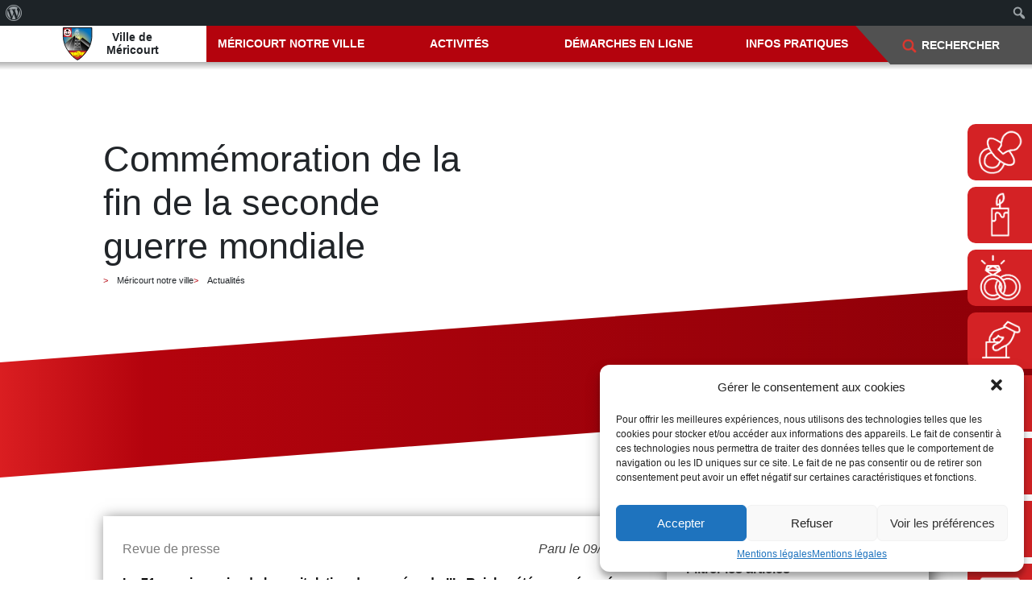

--- FILE ---
content_type: text/html; charset=UTF-8
request_url: https://mairie-mericourt.fr/commemoration-de-la-fin-de-la/
body_size: 19137
content:
<!-- Page modele d'un article -->

<!doctype html>
<html lang="fr">
<head>
    <meta charset="UTF-8">
    <meta name="viewport"
          content="width=device-width, user-scalable=no, initial-scale=1.0, maximum-scale=1.0, minimum-scale=1.0">
    <meta http-equiv="X-UA-Compatible" content="ie=edge">

    <title>Commémoration de la fin de la seconde guerre mondiale &#8211; Ville de Méricourt</title>
<meta name='robots' content='max-image-preview:large' />
<link rel="alternate" type="application/rss+xml" title="Ville de Méricourt &raquo; Commémoration de la fin de la seconde guerre mondiale Flux des commentaires" href="https://mairie-mericourt.fr/commemoration-de-la-fin-de-la/feed/" />
<link rel="alternate" title="oEmbed (JSON)" type="application/json+oembed" href="https://mairie-mericourt.fr/wp-json/oembed/1.0/embed?url=https%3A%2F%2Fmairie-mericourt.fr%2Fcommemoration-de-la-fin-de-la%2F" />
<link rel="alternate" title="oEmbed (XML)" type="text/xml+oembed" href="https://mairie-mericourt.fr/wp-json/oembed/1.0/embed?url=https%3A%2F%2Fmairie-mericourt.fr%2Fcommemoration-de-la-fin-de-la%2F&#038;format=xml" />
<style id='wp-img-auto-sizes-contain-inline-css' type='text/css'>
img:is([sizes=auto i],[sizes^="auto," i]){contain-intrinsic-size:3000px 1500px}
/*# sourceURL=wp-img-auto-sizes-contain-inline-css */
</style>
<link rel='stylesheet' id='dashicons-css' href='https://mairie-mericourt.fr/wp-includes/css/dashicons.min.css?ver=6.9' type='text/css' media='all' />
<link rel='stylesheet' id='admin-bar-css' href='https://mairie-mericourt.fr/wp-includes/css/admin-bar.min.css?ver=6.9' type='text/css' media='all' />
<style id='admin-bar-inline-css' type='text/css'>

		@media screen { html { margin-top: 32px !important; } }
		@media screen and ( max-width: 782px ) { html { margin-top: 46px !important; } }
	
@media print { #wpadminbar { display:none; } }
/*# sourceURL=admin-bar-inline-css */
</style>
<style id='wp-emoji-styles-inline-css' type='text/css'>

	img.wp-smiley, img.emoji {
		display: inline !important;
		border: none !important;
		box-shadow: none !important;
		height: 1em !important;
		width: 1em !important;
		margin: 0 0.07em !important;
		vertical-align: -0.1em !important;
		background: none !important;
		padding: 0 !important;
	}
/*# sourceURL=wp-emoji-styles-inline-css */
</style>
<style id='wp-block-library-inline-css' type='text/css'>
:root{--wp-block-synced-color:#7a00df;--wp-block-synced-color--rgb:122,0,223;--wp-bound-block-color:var(--wp-block-synced-color);--wp-editor-canvas-background:#ddd;--wp-admin-theme-color:#007cba;--wp-admin-theme-color--rgb:0,124,186;--wp-admin-theme-color-darker-10:#006ba1;--wp-admin-theme-color-darker-10--rgb:0,107,160.5;--wp-admin-theme-color-darker-20:#005a87;--wp-admin-theme-color-darker-20--rgb:0,90,135;--wp-admin-border-width-focus:2px}@media (min-resolution:192dpi){:root{--wp-admin-border-width-focus:1.5px}}.wp-element-button{cursor:pointer}:root .has-very-light-gray-background-color{background-color:#eee}:root .has-very-dark-gray-background-color{background-color:#313131}:root .has-very-light-gray-color{color:#eee}:root .has-very-dark-gray-color{color:#313131}:root .has-vivid-green-cyan-to-vivid-cyan-blue-gradient-background{background:linear-gradient(135deg,#00d084,#0693e3)}:root .has-purple-crush-gradient-background{background:linear-gradient(135deg,#34e2e4,#4721fb 50%,#ab1dfe)}:root .has-hazy-dawn-gradient-background{background:linear-gradient(135deg,#faaca8,#dad0ec)}:root .has-subdued-olive-gradient-background{background:linear-gradient(135deg,#fafae1,#67a671)}:root .has-atomic-cream-gradient-background{background:linear-gradient(135deg,#fdd79a,#004a59)}:root .has-nightshade-gradient-background{background:linear-gradient(135deg,#330968,#31cdcf)}:root .has-midnight-gradient-background{background:linear-gradient(135deg,#020381,#2874fc)}:root{--wp--preset--font-size--normal:16px;--wp--preset--font-size--huge:42px}.has-regular-font-size{font-size:1em}.has-larger-font-size{font-size:2.625em}.has-normal-font-size{font-size:var(--wp--preset--font-size--normal)}.has-huge-font-size{font-size:var(--wp--preset--font-size--huge)}.has-text-align-center{text-align:center}.has-text-align-left{text-align:left}.has-text-align-right{text-align:right}.has-fit-text{white-space:nowrap!important}#end-resizable-editor-section{display:none}.aligncenter{clear:both}.items-justified-left{justify-content:flex-start}.items-justified-center{justify-content:center}.items-justified-right{justify-content:flex-end}.items-justified-space-between{justify-content:space-between}.screen-reader-text{border:0;clip-path:inset(50%);height:1px;margin:-1px;overflow:hidden;padding:0;position:absolute;width:1px;word-wrap:normal!important}.screen-reader-text:focus{background-color:#ddd;clip-path:none;color:#444;display:block;font-size:1em;height:auto;left:5px;line-height:normal;padding:15px 23px 14px;text-decoration:none;top:5px;width:auto;z-index:100000}html :where(.has-border-color){border-style:solid}html :where([style*=border-top-color]){border-top-style:solid}html :where([style*=border-right-color]){border-right-style:solid}html :where([style*=border-bottom-color]){border-bottom-style:solid}html :where([style*=border-left-color]){border-left-style:solid}html :where([style*=border-width]){border-style:solid}html :where([style*=border-top-width]){border-top-style:solid}html :where([style*=border-right-width]){border-right-style:solid}html :where([style*=border-bottom-width]){border-bottom-style:solid}html :where([style*=border-left-width]){border-left-style:solid}html :where(img[class*=wp-image-]){height:auto;max-width:100%}:where(figure){margin:0 0 1em}html :where(.is-position-sticky){--wp-admin--admin-bar--position-offset:var(--wp-admin--admin-bar--height,0px)}@media screen and (max-width:600px){html :where(.is-position-sticky){--wp-admin--admin-bar--position-offset:0px}}

/*# sourceURL=wp-block-library-inline-css */
</style><style id='wp-block-heading-inline-css' type='text/css'>
h1:where(.wp-block-heading).has-background,h2:where(.wp-block-heading).has-background,h3:where(.wp-block-heading).has-background,h4:where(.wp-block-heading).has-background,h5:where(.wp-block-heading).has-background,h6:where(.wp-block-heading).has-background{padding:1.25em 2.375em}h1.has-text-align-left[style*=writing-mode]:where([style*=vertical-lr]),h1.has-text-align-right[style*=writing-mode]:where([style*=vertical-rl]),h2.has-text-align-left[style*=writing-mode]:where([style*=vertical-lr]),h2.has-text-align-right[style*=writing-mode]:where([style*=vertical-rl]),h3.has-text-align-left[style*=writing-mode]:where([style*=vertical-lr]),h3.has-text-align-right[style*=writing-mode]:where([style*=vertical-rl]),h4.has-text-align-left[style*=writing-mode]:where([style*=vertical-lr]),h4.has-text-align-right[style*=writing-mode]:where([style*=vertical-rl]),h5.has-text-align-left[style*=writing-mode]:where([style*=vertical-lr]),h5.has-text-align-right[style*=writing-mode]:where([style*=vertical-rl]),h6.has-text-align-left[style*=writing-mode]:where([style*=vertical-lr]),h6.has-text-align-right[style*=writing-mode]:where([style*=vertical-rl]){rotate:180deg}
/*# sourceURL=https://mairie-mericourt.fr/wp-includes/blocks/heading/style.min.css */
</style>
<style id='wp-block-latest-posts-inline-css' type='text/css'>
.wp-block-latest-posts{box-sizing:border-box}.wp-block-latest-posts.alignleft{margin-right:2em}.wp-block-latest-posts.alignright{margin-left:2em}.wp-block-latest-posts.wp-block-latest-posts__list{list-style:none}.wp-block-latest-posts.wp-block-latest-posts__list li{clear:both;overflow-wrap:break-word}.wp-block-latest-posts.is-grid{display:flex;flex-wrap:wrap}.wp-block-latest-posts.is-grid li{margin:0 1.25em 1.25em 0;width:100%}@media (min-width:600px){.wp-block-latest-posts.columns-2 li{width:calc(50% - .625em)}.wp-block-latest-posts.columns-2 li:nth-child(2n){margin-right:0}.wp-block-latest-posts.columns-3 li{width:calc(33.33333% - .83333em)}.wp-block-latest-posts.columns-3 li:nth-child(3n){margin-right:0}.wp-block-latest-posts.columns-4 li{width:calc(25% - .9375em)}.wp-block-latest-posts.columns-4 li:nth-child(4n){margin-right:0}.wp-block-latest-posts.columns-5 li{width:calc(20% - 1em)}.wp-block-latest-posts.columns-5 li:nth-child(5n){margin-right:0}.wp-block-latest-posts.columns-6 li{width:calc(16.66667% - 1.04167em)}.wp-block-latest-posts.columns-6 li:nth-child(6n){margin-right:0}}:root :where(.wp-block-latest-posts.is-grid){padding:0}:root :where(.wp-block-latest-posts.wp-block-latest-posts__list){padding-left:0}.wp-block-latest-posts__post-author,.wp-block-latest-posts__post-date{display:block;font-size:.8125em}.wp-block-latest-posts__post-excerpt,.wp-block-latest-posts__post-full-content{margin-bottom:1em;margin-top:.5em}.wp-block-latest-posts__featured-image a{display:inline-block}.wp-block-latest-posts__featured-image img{height:auto;max-width:100%;width:auto}.wp-block-latest-posts__featured-image.alignleft{float:left;margin-right:1em}.wp-block-latest-posts__featured-image.alignright{float:right;margin-left:1em}.wp-block-latest-posts__featured-image.aligncenter{margin-bottom:1em;text-align:center}
/*# sourceURL=https://mairie-mericourt.fr/wp-includes/blocks/latest-posts/style.min.css */
</style>
<style id='wp-block-columns-inline-css' type='text/css'>
.wp-block-columns{box-sizing:border-box;display:flex;flex-wrap:wrap!important}@media (min-width:782px){.wp-block-columns{flex-wrap:nowrap!important}}.wp-block-columns{align-items:normal!important}.wp-block-columns.are-vertically-aligned-top{align-items:flex-start}.wp-block-columns.are-vertically-aligned-center{align-items:center}.wp-block-columns.are-vertically-aligned-bottom{align-items:flex-end}@media (max-width:781px){.wp-block-columns:not(.is-not-stacked-on-mobile)>.wp-block-column{flex-basis:100%!important}}@media (min-width:782px){.wp-block-columns:not(.is-not-stacked-on-mobile)>.wp-block-column{flex-basis:0;flex-grow:1}.wp-block-columns:not(.is-not-stacked-on-mobile)>.wp-block-column[style*=flex-basis]{flex-grow:0}}.wp-block-columns.is-not-stacked-on-mobile{flex-wrap:nowrap!important}.wp-block-columns.is-not-stacked-on-mobile>.wp-block-column{flex-basis:0;flex-grow:1}.wp-block-columns.is-not-stacked-on-mobile>.wp-block-column[style*=flex-basis]{flex-grow:0}:where(.wp-block-columns){margin-bottom:1.75em}:where(.wp-block-columns.has-background){padding:1.25em 2.375em}.wp-block-column{flex-grow:1;min-width:0;overflow-wrap:break-word;word-break:break-word}.wp-block-column.is-vertically-aligned-top{align-self:flex-start}.wp-block-column.is-vertically-aligned-center{align-self:center}.wp-block-column.is-vertically-aligned-bottom{align-self:flex-end}.wp-block-column.is-vertically-aligned-stretch{align-self:stretch}.wp-block-column.is-vertically-aligned-bottom,.wp-block-column.is-vertically-aligned-center,.wp-block-column.is-vertically-aligned-top{width:100%}
/*# sourceURL=https://mairie-mericourt.fr/wp-includes/blocks/columns/style.min.css */
</style>
<style id='wp-block-separator-inline-css' type='text/css'>
@charset "UTF-8";.wp-block-separator{border:none;border-top:2px solid}:root :where(.wp-block-separator.is-style-dots){height:auto;line-height:1;text-align:center}:root :where(.wp-block-separator.is-style-dots):before{color:currentColor;content:"···";font-family:serif;font-size:1.5em;letter-spacing:2em;padding-left:2em}.wp-block-separator.is-style-dots{background:none!important;border:none!important}
/*# sourceURL=https://mairie-mericourt.fr/wp-includes/blocks/separator/style.min.css */
</style>
<style id='wp-block-separator-theme-inline-css' type='text/css'>
.wp-block-separator.has-css-opacity{opacity:.4}.wp-block-separator{border:none;border-bottom:2px solid;margin-left:auto;margin-right:auto}.wp-block-separator.has-alpha-channel-opacity{opacity:1}.wp-block-separator:not(.is-style-wide):not(.is-style-dots){width:100px}.wp-block-separator.has-background:not(.is-style-dots){border-bottom:none;height:1px}.wp-block-separator.has-background:not(.is-style-wide):not(.is-style-dots){height:2px}
/*# sourceURL=https://mairie-mericourt.fr/wp-includes/blocks/separator/theme.min.css */
</style>
<style id='global-styles-inline-css' type='text/css'>
:root{--wp--preset--aspect-ratio--square: 1;--wp--preset--aspect-ratio--4-3: 4/3;--wp--preset--aspect-ratio--3-4: 3/4;--wp--preset--aspect-ratio--3-2: 3/2;--wp--preset--aspect-ratio--2-3: 2/3;--wp--preset--aspect-ratio--16-9: 16/9;--wp--preset--aspect-ratio--9-16: 9/16;--wp--preset--color--black: #000000;--wp--preset--color--cyan-bluish-gray: #abb8c3;--wp--preset--color--white: #FFFFFF;--wp--preset--color--pale-pink: #f78da7;--wp--preset--color--vivid-red: #cf2e2e;--wp--preset--color--luminous-vivid-orange: #ff6900;--wp--preset--color--luminous-vivid-amber: #fcb900;--wp--preset--color--light-green-cyan: #7bdcb5;--wp--preset--color--vivid-green-cyan: #00d084;--wp--preset--color--pale-cyan-blue: #8ed1fc;--wp--preset--color--vivid-cyan-blue: #0693e3;--wp--preset--color--vivid-purple: #9b51e0;--wp--preset--color--rouge-mericourt: #B4030D;--wp--preset--color--rouge-clair: #D42225;--wp--preset--color--gris: #515151;--wp--preset--color--yellow: #FFFF00;--wp--preset--gradient--vivid-cyan-blue-to-vivid-purple: linear-gradient(135deg,rgb(6,147,227) 0%,rgb(155,81,224) 100%);--wp--preset--gradient--light-green-cyan-to-vivid-green-cyan: linear-gradient(135deg,rgb(122,220,180) 0%,rgb(0,208,130) 100%);--wp--preset--gradient--luminous-vivid-amber-to-luminous-vivid-orange: linear-gradient(135deg,rgb(252,185,0) 0%,rgb(255,105,0) 100%);--wp--preset--gradient--luminous-vivid-orange-to-vivid-red: linear-gradient(135deg,rgb(255,105,0) 0%,rgb(207,46,46) 100%);--wp--preset--gradient--very-light-gray-to-cyan-bluish-gray: linear-gradient(135deg,rgb(238,238,238) 0%,rgb(169,184,195) 100%);--wp--preset--gradient--cool-to-warm-spectrum: linear-gradient(135deg,rgb(74,234,220) 0%,rgb(151,120,209) 20%,rgb(207,42,186) 40%,rgb(238,44,130) 60%,rgb(251,105,98) 80%,rgb(254,248,76) 100%);--wp--preset--gradient--blush-light-purple: linear-gradient(135deg,rgb(255,206,236) 0%,rgb(152,150,240) 100%);--wp--preset--gradient--blush-bordeaux: linear-gradient(135deg,rgb(254,205,165) 0%,rgb(254,45,45) 50%,rgb(107,0,62) 100%);--wp--preset--gradient--luminous-dusk: linear-gradient(135deg,rgb(255,203,112) 0%,rgb(199,81,192) 50%,rgb(65,88,208) 100%);--wp--preset--gradient--pale-ocean: linear-gradient(135deg,rgb(255,245,203) 0%,rgb(182,227,212) 50%,rgb(51,167,181) 100%);--wp--preset--gradient--electric-grass: linear-gradient(135deg,rgb(202,248,128) 0%,rgb(113,206,126) 100%);--wp--preset--gradient--midnight: linear-gradient(135deg,rgb(2,3,129) 0%,rgb(40,116,252) 100%);--wp--preset--font-size--small: 13px;--wp--preset--font-size--medium: 20px;--wp--preset--font-size--large: 36px;--wp--preset--font-size--x-large: 42px;--wp--preset--spacing--20: 0.44rem;--wp--preset--spacing--30: 0.67rem;--wp--preset--spacing--40: 1rem;--wp--preset--spacing--50: 1.5rem;--wp--preset--spacing--60: 2.25rem;--wp--preset--spacing--70: 3.38rem;--wp--preset--spacing--80: 5.06rem;--wp--preset--shadow--natural: 6px 6px 9px rgba(0, 0, 0, 0.2);--wp--preset--shadow--deep: 12px 12px 50px rgba(0, 0, 0, 0.4);--wp--preset--shadow--sharp: 6px 6px 0px rgba(0, 0, 0, 0.2);--wp--preset--shadow--outlined: 6px 6px 0px -3px rgb(255, 255, 255), 6px 6px rgb(0, 0, 0);--wp--preset--shadow--crisp: 6px 6px 0px rgb(0, 0, 0);}:where(.is-layout-flex){gap: 0.5em;}:where(.is-layout-grid){gap: 0.5em;}body .is-layout-flex{display: flex;}.is-layout-flex{flex-wrap: wrap;align-items: center;}.is-layout-flex > :is(*, div){margin: 0;}body .is-layout-grid{display: grid;}.is-layout-grid > :is(*, div){margin: 0;}:where(.wp-block-columns.is-layout-flex){gap: 2em;}:where(.wp-block-columns.is-layout-grid){gap: 2em;}:where(.wp-block-post-template.is-layout-flex){gap: 1.25em;}:where(.wp-block-post-template.is-layout-grid){gap: 1.25em;}.has-black-color{color: var(--wp--preset--color--black) !important;}.has-cyan-bluish-gray-color{color: var(--wp--preset--color--cyan-bluish-gray) !important;}.has-white-color{color: var(--wp--preset--color--white) !important;}.has-pale-pink-color{color: var(--wp--preset--color--pale-pink) !important;}.has-vivid-red-color{color: var(--wp--preset--color--vivid-red) !important;}.has-luminous-vivid-orange-color{color: var(--wp--preset--color--luminous-vivid-orange) !important;}.has-luminous-vivid-amber-color{color: var(--wp--preset--color--luminous-vivid-amber) !important;}.has-light-green-cyan-color{color: var(--wp--preset--color--light-green-cyan) !important;}.has-vivid-green-cyan-color{color: var(--wp--preset--color--vivid-green-cyan) !important;}.has-pale-cyan-blue-color{color: var(--wp--preset--color--pale-cyan-blue) !important;}.has-vivid-cyan-blue-color{color: var(--wp--preset--color--vivid-cyan-blue) !important;}.has-vivid-purple-color{color: var(--wp--preset--color--vivid-purple) !important;}.has-black-background-color{background-color: var(--wp--preset--color--black) !important;}.has-cyan-bluish-gray-background-color{background-color: var(--wp--preset--color--cyan-bluish-gray) !important;}.has-white-background-color{background-color: var(--wp--preset--color--white) !important;}.has-pale-pink-background-color{background-color: var(--wp--preset--color--pale-pink) !important;}.has-vivid-red-background-color{background-color: var(--wp--preset--color--vivid-red) !important;}.has-luminous-vivid-orange-background-color{background-color: var(--wp--preset--color--luminous-vivid-orange) !important;}.has-luminous-vivid-amber-background-color{background-color: var(--wp--preset--color--luminous-vivid-amber) !important;}.has-light-green-cyan-background-color{background-color: var(--wp--preset--color--light-green-cyan) !important;}.has-vivid-green-cyan-background-color{background-color: var(--wp--preset--color--vivid-green-cyan) !important;}.has-pale-cyan-blue-background-color{background-color: var(--wp--preset--color--pale-cyan-blue) !important;}.has-vivid-cyan-blue-background-color{background-color: var(--wp--preset--color--vivid-cyan-blue) !important;}.has-vivid-purple-background-color{background-color: var(--wp--preset--color--vivid-purple) !important;}.has-black-border-color{border-color: var(--wp--preset--color--black) !important;}.has-cyan-bluish-gray-border-color{border-color: var(--wp--preset--color--cyan-bluish-gray) !important;}.has-white-border-color{border-color: var(--wp--preset--color--white) !important;}.has-pale-pink-border-color{border-color: var(--wp--preset--color--pale-pink) !important;}.has-vivid-red-border-color{border-color: var(--wp--preset--color--vivid-red) !important;}.has-luminous-vivid-orange-border-color{border-color: var(--wp--preset--color--luminous-vivid-orange) !important;}.has-luminous-vivid-amber-border-color{border-color: var(--wp--preset--color--luminous-vivid-amber) !important;}.has-light-green-cyan-border-color{border-color: var(--wp--preset--color--light-green-cyan) !important;}.has-vivid-green-cyan-border-color{border-color: var(--wp--preset--color--vivid-green-cyan) !important;}.has-pale-cyan-blue-border-color{border-color: var(--wp--preset--color--pale-cyan-blue) !important;}.has-vivid-cyan-blue-border-color{border-color: var(--wp--preset--color--vivid-cyan-blue) !important;}.has-vivid-purple-border-color{border-color: var(--wp--preset--color--vivid-purple) !important;}.has-vivid-cyan-blue-to-vivid-purple-gradient-background{background: var(--wp--preset--gradient--vivid-cyan-blue-to-vivid-purple) !important;}.has-light-green-cyan-to-vivid-green-cyan-gradient-background{background: var(--wp--preset--gradient--light-green-cyan-to-vivid-green-cyan) !important;}.has-luminous-vivid-amber-to-luminous-vivid-orange-gradient-background{background: var(--wp--preset--gradient--luminous-vivid-amber-to-luminous-vivid-orange) !important;}.has-luminous-vivid-orange-to-vivid-red-gradient-background{background: var(--wp--preset--gradient--luminous-vivid-orange-to-vivid-red) !important;}.has-very-light-gray-to-cyan-bluish-gray-gradient-background{background: var(--wp--preset--gradient--very-light-gray-to-cyan-bluish-gray) !important;}.has-cool-to-warm-spectrum-gradient-background{background: var(--wp--preset--gradient--cool-to-warm-spectrum) !important;}.has-blush-light-purple-gradient-background{background: var(--wp--preset--gradient--blush-light-purple) !important;}.has-blush-bordeaux-gradient-background{background: var(--wp--preset--gradient--blush-bordeaux) !important;}.has-luminous-dusk-gradient-background{background: var(--wp--preset--gradient--luminous-dusk) !important;}.has-pale-ocean-gradient-background{background: var(--wp--preset--gradient--pale-ocean) !important;}.has-electric-grass-gradient-background{background: var(--wp--preset--gradient--electric-grass) !important;}.has-midnight-gradient-background{background: var(--wp--preset--gradient--midnight) !important;}.has-small-font-size{font-size: var(--wp--preset--font-size--small) !important;}.has-medium-font-size{font-size: var(--wp--preset--font-size--medium) !important;}.has-large-font-size{font-size: var(--wp--preset--font-size--large) !important;}.has-x-large-font-size{font-size: var(--wp--preset--font-size--x-large) !important;}
:where(.wp-block-columns.is-layout-flex){gap: 2em;}:where(.wp-block-columns.is-layout-grid){gap: 2em;}
/*# sourceURL=global-styles-inline-css */
</style>
<style id='core-block-supports-inline-css' type='text/css'>
.wp-container-core-columns-is-layout-9d6595d7{flex-wrap:nowrap;}
/*# sourceURL=core-block-supports-inline-css */
</style>

<style id='classic-theme-styles-inline-css' type='text/css'>
/*! This file is auto-generated */
.wp-block-button__link{color:#fff;background-color:#32373c;border-radius:9999px;box-shadow:none;text-decoration:none;padding:calc(.667em + 2px) calc(1.333em + 2px);font-size:1.125em}.wp-block-file__button{background:#32373c;color:#fff;text-decoration:none}
/*# sourceURL=/wp-includes/css/classic-themes.min.css */
</style>
<link rel='stylesheet' id='contact-form-7-css' href='https://mairie-mericourt.fr/wp-content/plugins/contact-form-7/includes/css/styles.css?ver=5.9.3' type='text/css' media='all' />
<link rel='stylesheet' id='cff-css' href='https://mairie-mericourt.fr/wp-content/plugins/custom-facebook-feed-pro/assets/css/cff-style.css?ver=4.0.5' type='text/css' media='all' />
<link rel='stylesheet' id='cmplz-general-css' href='https://mairie-mericourt.fr/wp-content/plugins/complianz-gdpr/assets/css/cookieblocker.min.css?ver=6.4.2' type='text/css' media='all' />
<script type="text/javascript" src="https://mairie-mericourt.fr/wp-includes/js/jquery/jquery.min.js?ver=3.7.1" id="jquery-core-js"></script>
<script type="text/javascript" src="https://mairie-mericourt.fr/wp-includes/js/jquery/jquery-migrate.min.js?ver=3.4.1" id="jquery-migrate-js"></script>
<link rel="https://api.w.org/" href="https://mairie-mericourt.fr/wp-json/" /><link rel="alternate" title="JSON" type="application/json" href="https://mairie-mericourt.fr/wp-json/wp/v2/posts/6530" /><link rel="EditURI" type="application/rsd+xml" title="RSD" href="https://mairie-mericourt.fr/xmlrpc.php?rsd" />
<meta name="generator" content="WordPress 6.9" />
<link rel="canonical" href="https://mairie-mericourt.fr/commemoration-de-la-fin-de-la/" />
<link rel='shortlink' href='https://mairie-mericourt.fr/?p=6530' />
<!-- Custom Facebook Feed JS vars -->
<script type="text/javascript">
var cffsiteurl = "https://mairie-mericourt.fr/wp-content/plugins";
var cffajaxurl = "https://mairie-mericourt.fr/wp-admin/admin-ajax.php";


var cfflinkhashtags = "false";
</script>
<style>.cmplz-hidden{display:none!important;}</style>
<!-- Jetpack Open Graph Tags -->
<meta property="og:type" content="article" />
<meta property="og:title" content="Commémoration de la fin de la seconde guerre mondiale" />
<meta property="og:url" content="https://mairie-mericourt.fr/commemoration-de-la-fin-de-la/" />
<meta property="og:description" content="Le 71e anniversaire de la capitulation des armées du IIIe Reich a été commémoré ce dimanche 8 mai. Soixante et onze ans plus tôt, les peuples d’Europe goûtaient enfin à la liberté retrouvée après l…" />
<meta property="article:published_time" content="2016-05-09T12:48:15+00:00" />
<meta property="article:modified_time" content="2022-11-09T19:07:07+00:00" />
<meta property="og:site_name" content="Ville de Méricourt" />
<meta property="og:image" content="https://mairie-mericourt.fr/wp-content/uploads/2016/05/arton2083.jpg" />
<meta property="og:image:width" content="600" />
<meta property="og:image:height" content="329" />
<meta property="og:locale" content="fr_FR" />
<meta name="twitter:text:title" content="Commémoration de la fin de la seconde guerre mondiale" />
<meta name="twitter:image" content="https://mairie-mericourt.fr/wp-content/uploads/2016/05/arton2083.jpg?w=640" />
<meta name="twitter:card" content="summary_large_image" />

<!-- End Jetpack Open Graph Tags -->
<link rel="icon" href="https://mairie-mericourt.fr/wp-content/uploads/2021/10/cropped-logo-32x32.png" sizes="32x32" />
<link rel="icon" href="https://mairie-mericourt.fr/wp-content/uploads/2021/10/cropped-logo-192x192.png" sizes="192x192" />
<link rel="apple-touch-icon" href="https://mairie-mericourt.fr/wp-content/uploads/2021/10/cropped-logo-180x180.png" />
<meta name="msapplication-TileImage" content="https://mairie-mericourt.fr/wp-content/uploads/2021/10/cropped-logo-270x270.png" />

    <meta name="description" content="&nbsp;">
    <script src="https://mairie-mericourt.fr/wp-content/themes/mericourt-theme/assets/js/jquery-3.6.0.min.js"></script>
    <script src="https://mairie-mericourt.fr/wp-content/themes/mericourt-theme/assets/js/header.js"></script>
    <script src="https://mairie-mericourt.fr/wp-content/themes/mericourt-theme/assets/js/front.js"></script>
    <script src="https://mairie-mericourt.fr/wp-content/themes/mericourt-theme/assets/js/posts-search.js"></script>
    <script src="https://mairie-mericourt.fr/wp-content/themes/mericourt-theme/assets/js/jquery-ui-1.12.1/jquery-ui.js"></script>
    <script src="https://mairie-mericourt.fr/wp-content/themes/mericourt-theme/assets/js/fancyapps-4.0.7/dist/fancybox.umd.js"></script>

    <link rel="stylesheet" href="https://mairie-mericourt.fr/wp-content/themes/mericourt-theme/assets/bootstrap-4.0.0-dist/css/bootstrap.min.css">

    <link rel="stylesheet" href="https://mairie-mericourt.fr/wp-content/themes/mericourt-theme/assets/css/main.css">
    <link rel="stylesheet" href="https://mairie-mericourt.fr/wp-content/themes/mericourt-theme/assets/css/header.css">
    <link rel="stylesheet" href="https://mairie-mericourt.fr/wp-content/themes/mericourt-theme/assets/css/footer.css">
    <link rel="stylesheet" href="https://mairie-mericourt.fr/wp-content/themes/mericourt-theme/assets/css/article_page.css">
    <link rel="stylesheet" href="https://mairie-mericourt.fr/wp-content/themes/mericourt-theme/assets/css/accueil.css">
    <link rel="stylesheet" href="https://mairie-mericourt.fr/wp-content/themes/mericourt-theme/assets/js/jquery-ui-1.12.1/jquery-ui.css">
    <link rel="stylesheet" href="https://mairie-mericourt.fr/wp-content/themes/mericourt-theme/assets/css/actualites.css">

    <link rel="stylesheet" href="https://mairie-mericourt.fr/wp-content/themes/mericourt-theme/assets/js/OwlCarousel2-2.3.4/dist/assets/owl.carousel.min.css">
    <!--<link rel="stylesheet" href="https://mairie-mericourt.fr/wp-content/themes/mericourt-theme/assets/js/OwlCarousel2-2.3.4/dist/assets/owl.theme.default.min.css">-->
    <script defer type="text/javascript" src="https://mairie-mericourt.fr/wp-content/themes/mericourt-theme/assets/js/OwlCarousel2-2.3.4/dist/owl.carousel.min.js"></script>

    
    <!-- Sweet alert -->
    <script src="https://mairie-mericourt.fr/wp-content/themes/mericourt-theme/assets/js/sweetalert2-11.4.13/dist/sweetalert2.all.min.js"></script>

    <!-- <link rel="stylesheet" href="https://pro.fontawesome.com/releases/v5.10.0/css/all.css" integrity="sha384-AYmEC3Yw5cVb3ZcuHtOA93w35dYTsvhLPVnYs9eStHfGJvOvKxVfELGroGkvsg+p" crossorigin="anonymous"/> -->
    <link rel="stylesheet" href="https://mairie-mericourt.fr/wp-content/themes/mericourt-theme/assets/css/fontawesome-free-6.1.1-web/css/all.css" />

    <link rel="stylesheet" href="https://mairie-mericourt.fr/wp-content/themes/mericourt-theme/assets/js/fancyapps-4.0.7/dist/fancybox.css">
</head>
<body data-cmplz=1 class=" ">


    <div class="debug-tool p-2">

        <div class="mr-2">
                        /
        </div>

        <div class="d-sm-none">-</div>
        <div class="d-none d-sm-block d-md-none">sm</div>
        <div class="d-none d-md-block d-lg-none">md</div>
        <div class="d-none d-lg-block d-xl-none">lg</div>
        <div class="d-none d-xl-block">xl</div>
        <div class="mx-2">/</div>
        <div class="_media _media-1400plus">max-width: > 1400px</div>
        <div class="_media _media-1400">max-width: 1400px</div>
        <div class="_media _media-1050">max-width: 1050px</div>
        <div class="_media _media-850">max-width: 850px</div>
        <div class="_media _media-650">max-width: 650px</div>
        <div class="_media _media-375">max-width: 375px</div>
    </div>

    <header id="header-container">

        <div id="menu-container" class="position-fixed">

            <div class="mobile-header d-flex d-md-none">
                <div id="header-burger" class="toggle-header-burger-menu">
                    <span class="fa fa-bars"></span>
                </div>

                <div class="_logo-mobile">
                    <a href="https://mairie-mericourt.fr">
                        <img src="https://mairie-mericourt.fr/wp-content/themes/mericourt-theme/assets/images/logo.svg">
                        <div>
                            Ville de<br>Méricourt
                        </div>
                    </a>
                </div>
            </div>


            <div id="header-burger-menu">
                <div class="_bg toggle-header-burger-menu"></div>
                <div class="menu-menu-header-1-container"><ul id="menu-menu-header-1" class="menu"><li id="menu-item-626" class="menu-item menu-item-type-custom menu-item-object-custom menu-item-has-children menu-item-626"><a href="#">Méricourt notre ville</a>
<ul class="sub-menu">
	<li id="menu-item-614" class="menu-item menu-item-type-custom menu-item-object-custom menu-item-has-children menu-item-614"><a href="#">Politique</a>
	<ul class="sub-menu">
		<li id="menu-item-108" class="menu-item menu-item-type-post_type menu-item-object-page menu-item-108"><a href="https://mairie-mericourt.fr/conseil-municipal/">Conseil Municipal</a></li>
		<li id="menu-item-107" class="menu-item menu-item-type-post_type menu-item-object-page menu-item-107"><a href="https://mairie-mericourt.fr/le-budget/">Le budget de la commune</a></li>
		<li id="menu-item-1557" class="menu-item menu-item-type-post_type menu-item-object-page menu-item-1557"><a href="https://mairie-mericourt.fr/actes-et-deliberations-du-conseil-municipal/">Actes et délibérations du Conseil Municipal</a></li>
		<li id="menu-item-106" class="menu-item menu-item-type-post_type menu-item-object-page menu-item-106"><a href="https://mairie-mericourt.fr/les-projets-les-axes-du-mandant-en-cours/">Les projets et les axes du mandat en cours</a></li>
		<li id="menu-item-105" class="menu-item menu-item-type-post_type menu-item-object-page menu-item-105"><a href="https://mairie-mericourt.fr/tribunes-libres/">Tribunes libres</a></li>
	</ul>
</li>
	<li id="menu-item-615" class="menu-item menu-item-type-custom menu-item-object-custom menu-item-has-children menu-item-615"><a href="#">Administration</a>
	<ul class="sub-menu">
		<li id="menu-item-1560" class="menu-item menu-item-type-post_type menu-item-object-page menu-item-1560"><a href="https://mairie-mericourt.fr/actes-administratifs/">Actes administratifs</a></li>
		<li id="menu-item-103" class="menu-item menu-item-type-post_type menu-item-object-page menu-item-103"><a href="https://mairie-mericourt.fr/services-de-la-mairie/">Services de la mairie</a></li>
		<li id="menu-item-102" class="menu-item menu-item-type-post_type menu-item-object-page menu-item-102"><a href="https://mairie-mericourt.fr/services-territoriaux/">Services territoriaux</a></li>
		<li id="menu-item-15730" class="menu-item menu-item-type-post_type menu-item-object-post menu-item-15730"><a href="https://mairie-mericourt.fr/publications-officielles-diverses/">Publications officielles diverses</a></li>
	</ul>
</li>
	<li id="menu-item-13983" class="menu-item menu-item-type-custom menu-item-object-custom menu-item-has-children menu-item-13983"><a href="#">Actualités</a>
	<ul class="sub-menu">
		<li id="menu-item-621" class="menu-item menu-item-type-post_type menu-item-object-page current_page_parent menu-item-621"><a href="https://mairie-mericourt.fr/actualites/">Revue de presse / À la une</a></li>
		<li id="menu-item-620" class="menu-item menu-item-type-post_type menu-item-object-page menu-item-620"><a href="https://mairie-mericourt.fr/publications-municipales/">Publications municipales</a></li>
		<li id="menu-item-15229" class="menu-item menu-item-type-post_type menu-item-object-page menu-item-15229"><a href="https://mairie-mericourt.fr/bouche-a-oreille-le-journal-citoyen/">Bouche à Oreille, le journal citoyen</a></li>
	</ul>
</li>
	<li id="menu-item-617" class="menu-item menu-item-type-custom menu-item-object-custom menu-item-has-children menu-item-617"><a href="#">Fiche d&rsquo;identité de la commune</a>
	<ul class="sub-menu">
		<li id="menu-item-97" class="menu-item menu-item-type-post_type menu-item-object-page menu-item-97"><a href="https://mairie-mericourt.fr/histoire-de-la-commune/">Histoire de la commune</a></li>
		<li id="menu-item-98" class="menu-item menu-item-type-post_type menu-item-object-page menu-item-98"><a href="https://mairie-mericourt.fr/fiche-didentite-de-la-ville/">Fiche d’identité de la ville</a></li>
	</ul>
</li>
</ul>
</li>
<li id="menu-item-625" class="menu-item menu-item-type-custom menu-item-object-custom menu-item-has-children menu-item-625"><a href="#">Activités</a>
<ul class="sub-menu">
	<li id="menu-item-2433" class="menu-item menu-item-type-taxonomy menu-item-object-category menu-item-2433"><a href="https://mairie-mericourt.fr/category/agenda/">Agenda des activités</a></li>
	<li id="menu-item-622" class="menu-item menu-item-type-custom menu-item-object-custom menu-item-has-children menu-item-622"><a href="#">Pratiquer une activité culturelle ou sociale</a>
	<ul class="sub-menu">
		<li id="menu-item-648" class="menu-item menu-item-type-post_type menu-item-object-page menu-item-648"><a href="https://mairie-mericourt.fr/la-gare/">La Gare</a></li>
		<li id="menu-item-690" class="menu-item menu-item-type-post_type menu-item-object-page menu-item-690"><a href="https://mairie-mericourt.fr/centre-de-loisirs/">Centres de loisirs</a></li>
		<li id="menu-item-144" class="menu-item menu-item-type-post_type menu-item-object-page menu-item-144"><a href="https://mairie-mericourt.fr/ecole-de-danse/">L’école de danse</a></li>
		<li id="menu-item-1526" class="menu-item menu-item-type-post_type menu-item-object-page menu-item-1526"><a href="https://mairie-mericourt.fr/ecole-de-musique/">L’école de musique</a></li>
		<li id="menu-item-146" class="menu-item menu-item-type-post_type menu-item-object-page menu-item-146"><a href="https://mairie-mericourt.fr/centre-max-pol-fouchet/">Centre Max Pol Fouchet</a></li>
		<li id="menu-item-688" class="menu-item menu-item-type-post_type menu-item-object-page menu-item-688"><a href="https://mairie-mericourt.fr/restaurant-municipal/">Restaurant municipal</a></li>
		<li id="menu-item-145" class="menu-item menu-item-type-post_type menu-item-object-page menu-item-145"><a href="https://mairie-mericourt.fr/centre-social/">Centre social et d’éducation populaire</a></li>
		<li id="menu-item-17862" class="menu-item menu-item-type-post_type menu-item-object-page menu-item-17862"><a href="https://mairie-mericourt.fr/cyber-base-micro-folie/">Cyber-Base/Micro-Folie</a></li>
		<li id="menu-item-17951" class="menu-item menu-item-type-post_type menu-item-object-page menu-item-17951"><a href="https://mairie-mericourt.fr/activites-jeunesse/">La Maison des Jeunes</a></li>
		<li id="menu-item-17952" class="menu-item menu-item-type-post_type menu-item-object-page menu-item-17952"><a href="https://mairie-mericourt.fr/petite-enfance/">Petite enfance</a></li>
	</ul>
</li>
	<li id="menu-item-623" class="menu-item menu-item-type-custom menu-item-object-custom menu-item-has-children menu-item-623"><a href="#">Pratiquer une activité sportive</a>
	<ul class="sub-menu">
		<li id="menu-item-140" class="menu-item menu-item-type-post_type menu-item-object-page menu-item-140"><a href="https://mairie-mericourt.fr/lannuaire-des-sports/">L’annuaire des sports</a></li>
	</ul>
</li>
	<li id="menu-item-627" class="menu-item menu-item-type-custom menu-item-object-custom menu-item-has-children menu-item-627"><a href="#">Rejoindre une association</a>
	<ul class="sub-menu">
		<li id="menu-item-138" class="menu-item menu-item-type-post_type menu-item-object-page menu-item-138"><a href="https://mairie-mericourt.fr/lannuaire-des-associations/">L’annuaire des associations</a></li>
	</ul>
</li>
</ul>
</li>
<li id="menu-item-635" class="menu-item menu-item-type-custom menu-item-object-custom menu-item-has-children menu-item-635"><a href="#">Démarches en ligne</a>
<ul class="sub-menu">
	<li id="menu-item-692" class="menu-item menu-item-type-custom menu-item-object-custom menu-item-has-children menu-item-692"><a href="#">Etat civil</a>
	<ul class="sub-menu">
		<li id="menu-item-683" class="menu-item menu-item-type-post_type menu-item-object-page menu-item-683"><a href="https://mairie-mericourt.fr/acte-de-naissance/">Acte de naissance</a></li>
		<li id="menu-item-684" class="menu-item menu-item-type-post_type menu-item-object-page menu-item-684"><a href="https://mairie-mericourt.fr/acte-de-mariage/">Acte de mariage – PACS</a></li>
		<li id="menu-item-685" class="menu-item menu-item-type-post_type menu-item-object-page menu-item-685"><a href="https://mairie-mericourt.fr/acte-de-deces/">Acte de décès</a></li>
	</ul>
</li>
	<li id="menu-item-632" class="menu-item menu-item-type-custom menu-item-object-custom menu-item-has-children menu-item-632"><a href="#">Subvention</a>
	<ul class="sub-menu">
		<li id="menu-item-189" class="menu-item menu-item-type-post_type menu-item-object-page menu-item-189"><a href="https://mairie-mericourt.fr/demande-de-subvention-pour-les-associations/">Demande de subvention pour les associations</a></li>
		<li id="menu-item-188" class="menu-item menu-item-type-post_type menu-item-object-page menu-item-188"><a href="https://mairie-mericourt.fr/demande-de-pic/">Demande de PIC</a></li>
	</ul>
</li>
	<li id="menu-item-694" class="menu-item menu-item-type-custom menu-item-object-custom menu-item-has-children menu-item-694"><a href="#">Inscriptions</a>
	<ul class="sub-menu">
		<li id="menu-item-699" class="menu-item menu-item-type-post_type menu-item-object-page menu-item-699"><a href="https://mairie-mericourt.fr/inscription-restaurant-municipal/">Inscription restaurant scolaire</a></li>
		<li id="menu-item-698" class="menu-item menu-item-type-post_type menu-item-object-page menu-item-698"><a href="https://mairie-mericourt.fr/inscription-scolaire/">Inscription scolaire</a></li>
		<li id="menu-item-686" class="menu-item menu-item-type-post_type menu-item-object-page menu-item-686"><a href="https://mairie-mericourt.fr/inscription-listes-electorales/">Inscription listes électorales</a></li>
	</ul>
</li>
	<li id="menu-item-633" class="menu-item menu-item-type-custom menu-item-object-custom menu-item-has-children menu-item-633"><a href="#">Autres services</a>
	<ul class="sub-menu">
		<li id="menu-item-14827" class="menu-item menu-item-type-post_type menu-item-object-page menu-item-14827"><a href="https://mairie-mericourt.fr/carte-didentite-passeport/">Carte d’identité et passeport</a></li>
		<li id="menu-item-184" class="menu-item menu-item-type-post_type menu-item-object-page menu-item-184"><a href="https://mairie-mericourt.fr/demande-de-logement/">Demande de logement</a></li>
		<li id="menu-item-183" class="menu-item menu-item-type-post_type menu-item-object-page menu-item-183"><a href="https://mairie-mericourt.fr/demenagement-changement-dadresse/">Déménagement / changement d’adresse</a></li>
		<li id="menu-item-1564" class="menu-item menu-item-type-post_type menu-item-object-page menu-item-1564"><a href="https://mairie-mericourt.fr/permis-de-louer/">Permis de louer</a></li>
		<li id="menu-item-182" class="menu-item menu-item-type-post_type menu-item-object-page menu-item-182"><a href="https://mairie-mericourt.fr/procuration/">Procuration</a></li>
		<li id="menu-item-634" class="menu-item menu-item-type-custom menu-item-object-custom menu-item-634"><a href="https://fr-fr.facebook.com/villedemericourt">Facebook de la ville</a></li>
	</ul>
</li>
	<li id="menu-item-14401" class="menu-item menu-item-type-custom menu-item-object-custom menu-item-has-children menu-item-14401"><a href="#">Urbanisme</a>
	<ul class="sub-menu">
		<li id="menu-item-14404" class="menu-item menu-item-type-post_type menu-item-object-page menu-item-14404"><a href="https://mairie-mericourt.fr/conditions-generales-durbanisme/">Dépôt dématérialisé des demandes d’autorisation d’urbanisme</a></li>
		<li id="menu-item-14459" class="menu-item menu-item-type-post_type menu-item-object-page menu-item-14459"><a href="https://mairie-mericourt.fr/le-plan-local-durbanisme/">Le Plan Local d’Urbanisme</a></li>
		<li id="menu-item-14470" class="menu-item menu-item-type-post_type menu-item-object-page menu-item-14470"><a href="https://mairie-mericourt.fr/permis-de-louer-2/">Permis de louer</a></li>
		<li id="menu-item-14476" class="menu-item menu-item-type-post_type menu-item-object-page menu-item-14476"><a href="https://mairie-mericourt.fr/permis-de-diviser/">Permis de diviser</a></li>
	</ul>
</li>
</ul>
</li>
<li id="menu-item-636" class="menu-item menu-item-type-custom menu-item-object-custom menu-item-has-children menu-item-636"><a href="#">Infos pratiques</a>
<ul class="sub-menu">
	<li id="menu-item-651" class="menu-item menu-item-type-custom menu-item-object-custom menu-item-has-children menu-item-651"><a href="#">Séniors</a>
	<ul class="sub-menu">
		<li id="menu-item-238" class="menu-item menu-item-type-post_type menu-item-object-page menu-item-238"><a href="https://mairie-mericourt.fr/residence-hotte/">Résidence Hotte</a></li>
		<li id="menu-item-669" class="menu-item menu-item-type-post_type menu-item-object-page menu-item-669"><a href="https://mairie-mericourt.fr/ehpad/">Ehpad</a></li>
		<li id="menu-item-668" class="menu-item menu-item-type-post_type menu-item-object-page menu-item-668"><a href="https://mairie-mericourt.fr/navette/">Navette</a></li>
		<li id="menu-item-667" class="menu-item menu-item-type-post_type menu-item-object-page menu-item-667"><a href="https://mairie-mericourt.fr/fiche-contact/">Fiche contact</a></li>
		<li id="menu-item-672" class="menu-item menu-item-type-post_type menu-item-object-page menu-item-672"><a href="https://mairie-mericourt.fr/au-bonheur-ensemble/">Au bonheur ensemble</a></li>
		<li id="menu-item-666" class="menu-item menu-item-type-post_type menu-item-object-page menu-item-666"><a href="https://mairie-mericourt.fr/atelier-informatique/">Atelier informatique</a></li>
		<li id="menu-item-665" class="menu-item menu-item-type-post_type menu-item-object-page menu-item-665"><a href="https://mairie-mericourt.fr/salle-a-manger/">Salle à manger</a></li>
	</ul>
</li>
	<li id="menu-item-13986" class="menu-item menu-item-type-custom menu-item-object-custom menu-item-has-children menu-item-13986"><a href="#">Enfance et jeunesse</a>
	<ul class="sub-menu">
		<li id="menu-item-2095" class="menu-item menu-item-type-post_type menu-item-object-page menu-item-2095"><a href="https://mairie-mericourt.fr/activites-jeunesse/">La Maison des Jeunes</a></li>
		<li id="menu-item-2090" class="menu-item menu-item-type-post_type menu-item-object-page menu-item-2090"><a href="https://mairie-mericourt.fr/petite-enfance/">Petite enfance</a></li>
		<li id="menu-item-18053" class="menu-item menu-item-type-post_type menu-item-object-page menu-item-18053"><a href="https://mairie-mericourt.fr/centre-de-loisirs/">Centres de loisirs</a></li>
	</ul>
</li>
	<li id="menu-item-717" class="menu-item menu-item-type-custom menu-item-object-custom menu-item-has-children menu-item-717"><a href="#">Social</a>
	<ul class="sub-menu">
		<li id="menu-item-722" class="menu-item menu-item-type-post_type menu-item-object-page menu-item-722"><a href="https://mairie-mericourt.fr/aides-sociales/">Aides sociales</a></li>
		<li id="menu-item-725" class="menu-item menu-item-type-post_type menu-item-object-page menu-item-725"><a href="https://mairie-mericourt.fr/centre-social/">Centre social et d’éducation populaire</a></li>
		<li id="menu-item-142" class="menu-item menu-item-type-post_type menu-item-object-page menu-item-142"><a href="https://mairie-mericourt.fr/ccas/">CCAS</a></li>
		<li id="menu-item-14574" class="menu-item menu-item-type-post_type menu-item-object-page menu-item-14574"><a href="https://mairie-mericourt.fr/ecrivain-public/">Ecrivain Public</a></li>
		<li id="menu-item-723" class="menu-item menu-item-type-post_type menu-item-object-page menu-item-723"><a href="https://mairie-mericourt.fr/epicerie-de-la-solidarite/">Epicerie de la solidarité</a></li>
		<li id="menu-item-718" class="menu-item menu-item-type-post_type menu-item-object-page menu-item-718"><a href="https://mairie-mericourt.fr/halte-repit/">Halte Répit</a></li>
		<li id="menu-item-719" class="menu-item menu-item-type-post_type menu-item-object-page menu-item-719"><a href="https://mairie-mericourt.fr/domicile-partage/">Domicile partagé</a></li>
		<li id="menu-item-720" class="menu-item menu-item-type-post_type menu-item-object-page menu-item-720"><a href="https://mairie-mericourt.fr/adoma/">Adoma</a></li>
	</ul>
</li>
	<li id="menu-item-13916" class="menu-item menu-item-type-custom menu-item-object-custom menu-item-has-children menu-item-13916"><a href="#">Professionnel</a>
	<ul class="sub-menu">
		<li id="menu-item-17407" class="menu-item menu-item-type-post_type menu-item-object-page menu-item-17407"><a href="https://mairie-mericourt.fr/pole-emploi-devient-france-travail/">Pôle emploi devient France Travail</a></li>
		<li id="menu-item-243" class="menu-item menu-item-type-post_type menu-item-object-page menu-item-243"><a href="https://mairie-mericourt.fr/marches-publics/">Marchés publics</a></li>
	</ul>
</li>
	<li id="menu-item-676" class="menu-item menu-item-type-custom menu-item-object-custom menu-item-has-children menu-item-676"><a href="#">Questions fréquentes</a>
	<ul class="sub-menu">
		<li id="menu-item-245" class="menu-item menu-item-type-post_type menu-item-object-page menu-item-245"><a href="https://mairie-mericourt.fr/accueil-nouveaux-arrivants/">Accueil des nouveaux arrivants</a></li>
		<li id="menu-item-246" class="menu-item menu-item-type-post_type menu-item-object-page menu-item-246"><a href="https://mairie-mericourt.fr/faq-comment-faire/">Comment faire si…</a></li>
	</ul>
</li>
	<li id="menu-item-637" class="menu-item menu-item-type-custom menu-item-object-custom menu-item-has-children menu-item-637"><a href="#">Liens utiles</a>
	<ul class="sub-menu">
		<li id="menu-item-1636" class="menu-item menu-item-type-custom menu-item-object-custom menu-item-1636"><a href="https://www.agglo-lenslievin.fr/fourriere/">Fourrière</a></li>
		<li id="menu-item-250" class="menu-item menu-item-type-post_type menu-item-object-page menu-item-250"><a href="https://mairie-mericourt.fr/gestion-des-dechets/">Gestion des déchets</a></li>
		<li id="menu-item-18637" class="menu-item menu-item-type-post_type menu-item-object-page menu-item-18637"><a href="https://mairie-mericourt.fr/location-de-salles-municipales/">Location de salles municipales</a></li>
		<li id="menu-item-1637" class="menu-item menu-item-type-custom menu-item-object-custom menu-item-1637"><a href="https://www.agglo-lenslievin.fr/mhd/">Maison de l&rsquo;habitat</a></li>
		<li id="menu-item-253" class="menu-item menu-item-type-post_type menu-item-object-page menu-item-253"><a href="https://mairie-mericourt.fr/plan-de-la-commune/">Plan de la commune</a></li>
	</ul>
</li>
</ul>
</li>
</ul></div>            </div>

            <nav class="navheader wrapper">

                <div class="_logo-menu-container">
                    <div class="_not-homepage-logo">
                        <a href="https://mairie-mericourt.fr">
                            <img src="https://mairie-mericourt.fr/wp-content/themes/mericourt-theme/assets/images/logo.svg">
                            <div>
                                Ville de <br>Méricourt
                            </div>
                        </a>
                    </div>
                    <div class="menu-menu-header-1-container"><ul id="menu-menu-header-2" class="menu"><li class="menu-item menu-item-type-custom menu-item-object-custom menu-item-has-children menu-item-626"><a href="#">Méricourt notre ville</a>
<ul class="sub-menu">
	<li class="menu-item menu-item-type-custom menu-item-object-custom menu-item-has-children menu-item-614"><a href="#">Politique</a>
	<ul class="sub-menu">
		<li class="menu-item menu-item-type-post_type menu-item-object-page menu-item-108"><a href="https://mairie-mericourt.fr/conseil-municipal/">Conseil Municipal</a></li>
		<li class="menu-item menu-item-type-post_type menu-item-object-page menu-item-107"><a href="https://mairie-mericourt.fr/le-budget/">Le budget de la commune</a></li>
		<li class="menu-item menu-item-type-post_type menu-item-object-page menu-item-1557"><a href="https://mairie-mericourt.fr/actes-et-deliberations-du-conseil-municipal/">Actes et délibérations du Conseil Municipal</a></li>
		<li class="menu-item menu-item-type-post_type menu-item-object-page menu-item-106"><a href="https://mairie-mericourt.fr/les-projets-les-axes-du-mandant-en-cours/">Les projets et les axes du mandat en cours</a></li>
		<li class="menu-item menu-item-type-post_type menu-item-object-page menu-item-105"><a href="https://mairie-mericourt.fr/tribunes-libres/">Tribunes libres</a></li>
	</ul>
</li>
	<li class="menu-item menu-item-type-custom menu-item-object-custom menu-item-has-children menu-item-615"><a href="#">Administration</a>
	<ul class="sub-menu">
		<li class="menu-item menu-item-type-post_type menu-item-object-page menu-item-1560"><a href="https://mairie-mericourt.fr/actes-administratifs/">Actes administratifs</a></li>
		<li class="menu-item menu-item-type-post_type menu-item-object-page menu-item-103"><a href="https://mairie-mericourt.fr/services-de-la-mairie/">Services de la mairie</a></li>
		<li class="menu-item menu-item-type-post_type menu-item-object-page menu-item-102"><a href="https://mairie-mericourt.fr/services-territoriaux/">Services territoriaux</a></li>
		<li class="menu-item menu-item-type-post_type menu-item-object-post menu-item-15730"><a href="https://mairie-mericourt.fr/publications-officielles-diverses/">Publications officielles diverses</a></li>
	</ul>
</li>
	<li class="menu-item menu-item-type-custom menu-item-object-custom menu-item-has-children menu-item-13983"><a href="#">Actualités</a>
	<ul class="sub-menu">
		<li class="menu-item menu-item-type-post_type menu-item-object-page current_page_parent menu-item-621"><a href="https://mairie-mericourt.fr/actualites/">Revue de presse / À la une</a></li>
		<li class="menu-item menu-item-type-post_type menu-item-object-page menu-item-620"><a href="https://mairie-mericourt.fr/publications-municipales/">Publications municipales</a></li>
		<li class="menu-item menu-item-type-post_type menu-item-object-page menu-item-15229"><a href="https://mairie-mericourt.fr/bouche-a-oreille-le-journal-citoyen/">Bouche à Oreille, le journal citoyen</a></li>
	</ul>
</li>
	<li class="menu-item menu-item-type-custom menu-item-object-custom menu-item-has-children menu-item-617"><a href="#">Fiche d&rsquo;identité de la commune</a>
	<ul class="sub-menu">
		<li class="menu-item menu-item-type-post_type menu-item-object-page menu-item-97"><a href="https://mairie-mericourt.fr/histoire-de-la-commune/">Histoire de la commune</a></li>
		<li class="menu-item menu-item-type-post_type menu-item-object-page menu-item-98"><a href="https://mairie-mericourt.fr/fiche-didentite-de-la-ville/">Fiche d’identité de la ville</a></li>
	</ul>
</li>
</ul>
</li>
<li class="menu-item menu-item-type-custom menu-item-object-custom menu-item-has-children menu-item-625"><a href="#">Activités</a>
<ul class="sub-menu">
	<li class="menu-item menu-item-type-taxonomy menu-item-object-category menu-item-2433"><a href="https://mairie-mericourt.fr/category/agenda/">Agenda des activités</a></li>
	<li class="menu-item menu-item-type-custom menu-item-object-custom menu-item-has-children menu-item-622"><a href="#">Pratiquer une activité culturelle ou sociale</a>
	<ul class="sub-menu">
		<li class="menu-item menu-item-type-post_type menu-item-object-page menu-item-648"><a href="https://mairie-mericourt.fr/la-gare/">La Gare</a></li>
		<li class="menu-item menu-item-type-post_type menu-item-object-page menu-item-690"><a href="https://mairie-mericourt.fr/centre-de-loisirs/">Centres de loisirs</a></li>
		<li class="menu-item menu-item-type-post_type menu-item-object-page menu-item-144"><a href="https://mairie-mericourt.fr/ecole-de-danse/">L’école de danse</a></li>
		<li class="menu-item menu-item-type-post_type menu-item-object-page menu-item-1526"><a href="https://mairie-mericourt.fr/ecole-de-musique/">L’école de musique</a></li>
		<li class="menu-item menu-item-type-post_type menu-item-object-page menu-item-146"><a href="https://mairie-mericourt.fr/centre-max-pol-fouchet/">Centre Max Pol Fouchet</a></li>
		<li class="menu-item menu-item-type-post_type menu-item-object-page menu-item-688"><a href="https://mairie-mericourt.fr/restaurant-municipal/">Restaurant municipal</a></li>
		<li class="menu-item menu-item-type-post_type menu-item-object-page menu-item-145"><a href="https://mairie-mericourt.fr/centre-social/">Centre social et d’éducation populaire</a></li>
		<li class="menu-item menu-item-type-post_type menu-item-object-page menu-item-17862"><a href="https://mairie-mericourt.fr/cyber-base-micro-folie/">Cyber-Base/Micro-Folie</a></li>
		<li class="menu-item menu-item-type-post_type menu-item-object-page menu-item-17951"><a href="https://mairie-mericourt.fr/activites-jeunesse/">La Maison des Jeunes</a></li>
		<li class="menu-item menu-item-type-post_type menu-item-object-page menu-item-17952"><a href="https://mairie-mericourt.fr/petite-enfance/">Petite enfance</a></li>
	</ul>
</li>
	<li class="menu-item menu-item-type-custom menu-item-object-custom menu-item-has-children menu-item-623"><a href="#">Pratiquer une activité sportive</a>
	<ul class="sub-menu">
		<li class="menu-item menu-item-type-post_type menu-item-object-page menu-item-140"><a href="https://mairie-mericourt.fr/lannuaire-des-sports/">L’annuaire des sports</a></li>
	</ul>
</li>
	<li class="menu-item menu-item-type-custom menu-item-object-custom menu-item-has-children menu-item-627"><a href="#">Rejoindre une association</a>
	<ul class="sub-menu">
		<li class="menu-item menu-item-type-post_type menu-item-object-page menu-item-138"><a href="https://mairie-mericourt.fr/lannuaire-des-associations/">L’annuaire des associations</a></li>
	</ul>
</li>
</ul>
</li>
<li class="menu-item menu-item-type-custom menu-item-object-custom menu-item-has-children menu-item-635"><a href="#">Démarches en ligne</a>
<ul class="sub-menu">
	<li class="menu-item menu-item-type-custom menu-item-object-custom menu-item-has-children menu-item-692"><a href="#">Etat civil</a>
	<ul class="sub-menu">
		<li class="menu-item menu-item-type-post_type menu-item-object-page menu-item-683"><a href="https://mairie-mericourt.fr/acte-de-naissance/">Acte de naissance</a></li>
		<li class="menu-item menu-item-type-post_type menu-item-object-page menu-item-684"><a href="https://mairie-mericourt.fr/acte-de-mariage/">Acte de mariage – PACS</a></li>
		<li class="menu-item menu-item-type-post_type menu-item-object-page menu-item-685"><a href="https://mairie-mericourt.fr/acte-de-deces/">Acte de décès</a></li>
	</ul>
</li>
	<li class="menu-item menu-item-type-custom menu-item-object-custom menu-item-has-children menu-item-632"><a href="#">Subvention</a>
	<ul class="sub-menu">
		<li class="menu-item menu-item-type-post_type menu-item-object-page menu-item-189"><a href="https://mairie-mericourt.fr/demande-de-subvention-pour-les-associations/">Demande de subvention pour les associations</a></li>
		<li class="menu-item menu-item-type-post_type menu-item-object-page menu-item-188"><a href="https://mairie-mericourt.fr/demande-de-pic/">Demande de PIC</a></li>
	</ul>
</li>
	<li class="menu-item menu-item-type-custom menu-item-object-custom menu-item-has-children menu-item-694"><a href="#">Inscriptions</a>
	<ul class="sub-menu">
		<li class="menu-item menu-item-type-post_type menu-item-object-page menu-item-699"><a href="https://mairie-mericourt.fr/inscription-restaurant-municipal/">Inscription restaurant scolaire</a></li>
		<li class="menu-item menu-item-type-post_type menu-item-object-page menu-item-698"><a href="https://mairie-mericourt.fr/inscription-scolaire/">Inscription scolaire</a></li>
		<li class="menu-item menu-item-type-post_type menu-item-object-page menu-item-686"><a href="https://mairie-mericourt.fr/inscription-listes-electorales/">Inscription listes électorales</a></li>
	</ul>
</li>
	<li class="menu-item menu-item-type-custom menu-item-object-custom menu-item-has-children menu-item-633"><a href="#">Autres services</a>
	<ul class="sub-menu">
		<li class="menu-item menu-item-type-post_type menu-item-object-page menu-item-14827"><a href="https://mairie-mericourt.fr/carte-didentite-passeport/">Carte d’identité et passeport</a></li>
		<li class="menu-item menu-item-type-post_type menu-item-object-page menu-item-184"><a href="https://mairie-mericourt.fr/demande-de-logement/">Demande de logement</a></li>
		<li class="menu-item menu-item-type-post_type menu-item-object-page menu-item-183"><a href="https://mairie-mericourt.fr/demenagement-changement-dadresse/">Déménagement / changement d’adresse</a></li>
		<li class="menu-item menu-item-type-post_type menu-item-object-page menu-item-1564"><a href="https://mairie-mericourt.fr/permis-de-louer/">Permis de louer</a></li>
		<li class="menu-item menu-item-type-post_type menu-item-object-page menu-item-182"><a href="https://mairie-mericourt.fr/procuration/">Procuration</a></li>
		<li class="menu-item menu-item-type-custom menu-item-object-custom menu-item-634"><a href="https://fr-fr.facebook.com/villedemericourt">Facebook de la ville</a></li>
	</ul>
</li>
	<li class="menu-item menu-item-type-custom menu-item-object-custom menu-item-has-children menu-item-14401"><a href="#">Urbanisme</a>
	<ul class="sub-menu">
		<li class="menu-item menu-item-type-post_type menu-item-object-page menu-item-14404"><a href="https://mairie-mericourt.fr/conditions-generales-durbanisme/">Dépôt dématérialisé des demandes d’autorisation d’urbanisme</a></li>
		<li class="menu-item menu-item-type-post_type menu-item-object-page menu-item-14459"><a href="https://mairie-mericourt.fr/le-plan-local-durbanisme/">Le Plan Local d’Urbanisme</a></li>
		<li class="menu-item menu-item-type-post_type menu-item-object-page menu-item-14470"><a href="https://mairie-mericourt.fr/permis-de-louer-2/">Permis de louer</a></li>
		<li class="menu-item menu-item-type-post_type menu-item-object-page menu-item-14476"><a href="https://mairie-mericourt.fr/permis-de-diviser/">Permis de diviser</a></li>
	</ul>
</li>
</ul>
</li>
<li class="menu-item menu-item-type-custom menu-item-object-custom menu-item-has-children menu-item-636"><a href="#">Infos pratiques</a>
<ul class="sub-menu">
	<li class="menu-item menu-item-type-custom menu-item-object-custom menu-item-has-children menu-item-651"><a href="#">Séniors</a>
	<ul class="sub-menu">
		<li class="menu-item menu-item-type-post_type menu-item-object-page menu-item-238"><a href="https://mairie-mericourt.fr/residence-hotte/">Résidence Hotte</a></li>
		<li class="menu-item menu-item-type-post_type menu-item-object-page menu-item-669"><a href="https://mairie-mericourt.fr/ehpad/">Ehpad</a></li>
		<li class="menu-item menu-item-type-post_type menu-item-object-page menu-item-668"><a href="https://mairie-mericourt.fr/navette/">Navette</a></li>
		<li class="menu-item menu-item-type-post_type menu-item-object-page menu-item-667"><a href="https://mairie-mericourt.fr/fiche-contact/">Fiche contact</a></li>
		<li class="menu-item menu-item-type-post_type menu-item-object-page menu-item-672"><a href="https://mairie-mericourt.fr/au-bonheur-ensemble/">Au bonheur ensemble</a></li>
		<li class="menu-item menu-item-type-post_type menu-item-object-page menu-item-666"><a href="https://mairie-mericourt.fr/atelier-informatique/">Atelier informatique</a></li>
		<li class="menu-item menu-item-type-post_type menu-item-object-page menu-item-665"><a href="https://mairie-mericourt.fr/salle-a-manger/">Salle à manger</a></li>
	</ul>
</li>
	<li class="menu-item menu-item-type-custom menu-item-object-custom menu-item-has-children menu-item-13986"><a href="#">Enfance et jeunesse</a>
	<ul class="sub-menu">
		<li class="menu-item menu-item-type-post_type menu-item-object-page menu-item-2095"><a href="https://mairie-mericourt.fr/activites-jeunesse/">La Maison des Jeunes</a></li>
		<li class="menu-item menu-item-type-post_type menu-item-object-page menu-item-2090"><a href="https://mairie-mericourt.fr/petite-enfance/">Petite enfance</a></li>
		<li class="menu-item menu-item-type-post_type menu-item-object-page menu-item-18053"><a href="https://mairie-mericourt.fr/centre-de-loisirs/">Centres de loisirs</a></li>
	</ul>
</li>
	<li class="menu-item menu-item-type-custom menu-item-object-custom menu-item-has-children menu-item-717"><a href="#">Social</a>
	<ul class="sub-menu">
		<li class="menu-item menu-item-type-post_type menu-item-object-page menu-item-722"><a href="https://mairie-mericourt.fr/aides-sociales/">Aides sociales</a></li>
		<li class="menu-item menu-item-type-post_type menu-item-object-page menu-item-725"><a href="https://mairie-mericourt.fr/centre-social/">Centre social et d’éducation populaire</a></li>
		<li class="menu-item menu-item-type-post_type menu-item-object-page menu-item-142"><a href="https://mairie-mericourt.fr/ccas/">CCAS</a></li>
		<li class="menu-item menu-item-type-post_type menu-item-object-page menu-item-14574"><a href="https://mairie-mericourt.fr/ecrivain-public/">Ecrivain Public</a></li>
		<li class="menu-item menu-item-type-post_type menu-item-object-page menu-item-723"><a href="https://mairie-mericourt.fr/epicerie-de-la-solidarite/">Epicerie de la solidarité</a></li>
		<li class="menu-item menu-item-type-post_type menu-item-object-page menu-item-718"><a href="https://mairie-mericourt.fr/halte-repit/">Halte Répit</a></li>
		<li class="menu-item menu-item-type-post_type menu-item-object-page menu-item-719"><a href="https://mairie-mericourt.fr/domicile-partage/">Domicile partagé</a></li>
		<li class="menu-item menu-item-type-post_type menu-item-object-page menu-item-720"><a href="https://mairie-mericourt.fr/adoma/">Adoma</a></li>
	</ul>
</li>
	<li class="menu-item menu-item-type-custom menu-item-object-custom menu-item-has-children menu-item-13916"><a href="#">Professionnel</a>
	<ul class="sub-menu">
		<li class="menu-item menu-item-type-post_type menu-item-object-page menu-item-17407"><a href="https://mairie-mericourt.fr/pole-emploi-devient-france-travail/">Pôle emploi devient France Travail</a></li>
		<li class="menu-item menu-item-type-post_type menu-item-object-page menu-item-243"><a href="https://mairie-mericourt.fr/marches-publics/">Marchés publics</a></li>
	</ul>
</li>
	<li class="menu-item menu-item-type-custom menu-item-object-custom menu-item-has-children menu-item-676"><a href="#">Questions fréquentes</a>
	<ul class="sub-menu">
		<li class="menu-item menu-item-type-post_type menu-item-object-page menu-item-245"><a href="https://mairie-mericourt.fr/accueil-nouveaux-arrivants/">Accueil des nouveaux arrivants</a></li>
		<li class="menu-item menu-item-type-post_type menu-item-object-page menu-item-246"><a href="https://mairie-mericourt.fr/faq-comment-faire/">Comment faire si…</a></li>
	</ul>
</li>
	<li class="menu-item menu-item-type-custom menu-item-object-custom menu-item-has-children menu-item-637"><a href="#">Liens utiles</a>
	<ul class="sub-menu">
		<li class="menu-item menu-item-type-custom menu-item-object-custom menu-item-1636"><a href="https://www.agglo-lenslievin.fr/fourriere/">Fourrière</a></li>
		<li class="menu-item menu-item-type-post_type menu-item-object-page menu-item-250"><a href="https://mairie-mericourt.fr/gestion-des-dechets/">Gestion des déchets</a></li>
		<li class="menu-item menu-item-type-post_type menu-item-object-page menu-item-18637"><a href="https://mairie-mericourt.fr/location-de-salles-municipales/">Location de salles municipales</a></li>
		<li class="menu-item menu-item-type-custom menu-item-object-custom menu-item-1637"><a href="https://www.agglo-lenslievin.fr/mhd/">Maison de l&rsquo;habitat</a></li>
		<li class="menu-item menu-item-type-post_type menu-item-object-page menu-item-253"><a href="https://mairie-mericourt.fr/plan-de-la-commune/">Plan de la commune</a></li>
	</ul>
</li>
</ul>
</li>
</ul></div>                    <div class="_shadow"></div>
                </div>
                <div class="header-search-contact">
                    <div class="_diagonale"></div>

                    <div class="_content d-flex flex-row align-items-center">

                        <form class="search-form-header" action="https://mairie-mericourt.fr//actualites">
    <!-- inserer logo loop -->
    <input type="search" name="s" placeholder="RECHERCHER" aria-label="Search" value="">
</form>
                        <div class="_contact mx-4">
                            <ul>
                                <li><a class="pic-telephone" href="tel:+33321699292">03 21 69 92 92</a></li>
                                <li><a class="pic-mail" href="/nous-contacter">Nous contacter</a></li>
                                <li><a class="pic-fb" href="https://fr-fr.facebook.com/villedemericourt/" target="_blank">Facebook</a><!--a class="pic-ytb" href="https://www.youtube.com/channel/UCqSk1JO8zHHrxQSYTPE_tNA" target="_blank"><br></a--></li>
                            </ul>
                        </div>
                    </div>
                </div>
            </nav>
        </div>


                    <nav class="sidebar">
                <ul>
                    <a href="/acte-de-naissance/">
                        <li class="sidebar-baby">
                            <div class="hidden-nav">Acte de naissance</div>
                        </li>
                    </a>
                    <a href="/acte-de-deces">
                        <li class="sidebar-deces">
                            <div class="hidden-nav">Acte de décès</div>
                        </li>
                    </a>
                    <a href="/acte-de-mariage">
                        <li class="sidebar-mariage">
                            <div class="hidden-nav">Acte de mariage</div>
                        </li>
                    </a>
                    <a href="/inscription-listes-electorales">
                        <li class="sidebar-electoral">
                            <div class="hidden-nav">Inscription aux listes électorales</div>
                        </li>
                    </a>
                    <a href="/restaurant-municipal">
                        <li class="sidebar-municipal">
                            <div class="hidden-nav">Restaurant municipal</div>
                        </li>
                    </a>
                    <a href="https://www.myperischool.fr" target="_blank">
                        <li class="sidebar-myperischool">
                            <div class="hidden-nav">MyPérischool</div>
                        </li>
                    </a>
                    <a href="/centre-de-loisirs">
                        <li class="sidebar-loisirs">
                            <div class="hidden-nav">Centre de loisirs</div>
                        </li>
                    </a>
                    <a href="/nous-contacter">
                        <li class="sidebar-contact">
                            <div class="hidden-nav">Nous contacter</div>
                        </li>
                    </a>
                </ul>
            </nav>
        
    </header>




    <div class="container-page-title-image">

        <div class="header-image-container">
            <div class="header-image" style="background-image: url('https://mairie-mericourt.fr/wp-content/uploads/2016/05/arton2083.jpg');"></div>
        </div>

        </div>

        <div class="wrapper wrapper-page-title">

                        <h1>Commémoration de la fin de la seconde guerre mondiale</h1>
            <div class='fil_ariane'><ul><li>Méricourt notre ville</li><li>Actualités</li></ul></div>        </div>
    </div>



    <div class="diagonale-desc">
        <div class="_top"></div>
        <div class="_content pt-3">
            <div class="wrapper">
                <div class="_contentWrapper _isnotfrontpage">
                    &nbsp;                </div>
            </div>
        </div>
        <div class="_bottom"></div>
    </div>

    <div id="content-container">
        <div id="new_article" class="wrapper ">

                        
                
                <div class="with-dynoco-widgets-container">

                    
                        <div class="mt-4 mt-lg-0 content-near-dynoco-widgets isSinglePost">
                            <div class="box2 is_old_article">

                                <div class="_head">

                                    <div>
                                        <div>
                                            <ul class="post-categories">
	<li><a href="https://mairie-mericourt.fr/category/mericourt-actualite/revue-de-presse-mericourt-actualite/" rel="category tag">Revue de presse</a></li></ul>                                        </div>

                                        
                                    </div>

                                    <div>
                                        
                                        <div class="_created_at mt-2">Paru le 09/05/2016</div>

                                    </div>

                                </div>

                                <p><strong>Le 71e anniversaire de la capitulation des armées du IIIe Reich a été commémoré ce dimanche 8 mai. Soixante et onze ans plus tôt, les peuples d’Europe goûtaient enfin à la liberté retrouvée après les années noires passées sous le joug hitlérien. La monstruosité des camps, la répression, la tyrannie du nazisme et du fascisme…, tout cela est encore bien ancré dans les mémoires.</strong><br />
<img loading="lazy" decoding="async" class=" alignleft size-full wp-image-6529" src="https://mairie-mericourt.fr/wp-content/uploads/2016/05/texte-163.jpg" alt="texte-163.jpg" align="left" width="415" height="277" srcset="https://mairie-mericourt.fr/wp-content/uploads/2016/05/texte-163.jpg 415w, https://mairie-mericourt.fr/wp-content/uploads/2016/05/texte-163-300x200.jpg 300w" sizes="auto, (max-width: 415px) 100vw, 415px" /><br />
<br />La cérémonie s&rsquo;est déroulée au cimetière où des fleurs ont été déposées au cénotaphe 14/18 par Mariane Lenne, adjointe et Roger Jankowski, conseiller municipal, puis sur les tombes soviétiques par Maryse Blaise et Laurent Ducamp, adjoints.<br />
<br />Pour les Anciens Combattants, Guy Blanc et Claude Ledru ont déposé une gerbe à la stèle de l&rsquo;arbre de la paix, suivis par Rose-Marie Julliard et Alexandre D&rsquo;Andréa, adjoints au maire.<br />
<br />Dans le message de l&rsquo;Union Française des Associations de Combattants et victimes de guerre, Guy Blanc, président local des Anciens Combattants soulignait que le 8 Mai 1945 mettait fin à la seconde guerre mondiale. <em>« En ce jour anniversaire, la France se souvient de ce qu&rsquo;il a fallu d&rsquo;espérance, de sacrifices&#8230; Elle se souvient aussi devant les monuments aux morts de ses fils emprisonnés, torturés, abattus et de toutes ces victimes civiles. Elle se souvient des déportés fusillés, massacrés, prisonniers pour leur courage, leur esprit, leur sacrifice et leur sens du devoir ».</em><br />
<br />La maîtresse de cérémonie, Patricia Hochedez assura ensuite la lecture du message du secrétaire d&rsquo;Etat auprès du Ministère de la défense chargé des Anciens combattants et de la mémoire.<br />
<br />Enfin, Bernard Baude soulignait que cette journée anniversaire marquait la capitulation du pouvoir nazi et que 2016 était aussi une année anniversaire, celle du Front populaire. <em>« Ces deux anniversaires mettent en rapport le fait qu&rsquo;il ne peut y avoir de liberté qui ne soit pas confuse et défendue par l&rsquo;homme et qu&rsquo;il faut mettre la liberté au service du bonheur qui nous est due à tous et à chacun. Il ne peut y avoir de construction de bonheur si on ne préserve pas notre liberté ».</em> Le maire rappelait aussi l&rsquo;importance des valeurs de la République. <em>« Et d&rsquo;un point de vue purement local, il faut y être attaché. La confrontation et le débat d&rsquo;idées peuvent être beaux, à une condition, c&rsquo;est qu&rsquo;ils se fassent dans le cadre de nos valeurs républicaines, la liberté, la paix et la fraternité. Et n&rsquo;acceptons jamais qu&rsquo;elles puissent être remises en cause ».</em><br />
&#8211; <em>Publié le 09/05/2016</em>
		<style type="text/css">
			#gallery-1 {
				margin: auto;
			}
			#gallery-1 .gallery-item {
				float: left;
				margin-top: 10px;
				text-align: center;
				width: 33%;
			}
			#gallery-1 img {
				border: 2px solid #cfcfcf;
			}
			#gallery-1 .gallery-caption {
				margin-left: 0;
			}
			/* see gallery_shortcode() in wp-includes/media.php */
		</style>
		<div id='gallery-1' class='gallery galleryid-6530 gallery-columns-3 gallery-size-thumbnail'><dl class='gallery-item'>
			<dt class='gallery-icon landscape'>
				<a href='https://mairie-mericourt.fr/wp-content/uploads/2016/05/texte-163.jpg'><img loading="lazy" decoding="async" width="150" height="150" src="https://mairie-mericourt.fr/wp-content/uploads/2016/05/texte-163-150x150.jpg" class="attachment-thumbnail size-thumbnail" alt="texte-163.jpg" /></a>
			</dt></dl><dl class='gallery-item'>
			<dt class='gallery-icon landscape'>
				<a href='https://mairie-mericourt.fr/wp-content/uploads/2016/05/2016_05_08_05689_commemoration_8_mai.jpg'><img loading="lazy" decoding="async" width="150" height="150" src="https://mairie-mericourt.fr/wp-content/uploads/2016/05/2016_05_08_05689_commemoration_8_mai-150x150.jpg" class="attachment-thumbnail size-thumbnail" alt="2016_05_08_05689_commemoration_8_mai.jpg" /></a>
			</dt></dl><dl class='gallery-item'>
			<dt class='gallery-icon portrait'>
				<a href='https://mairie-mericourt.fr/wp-content/uploads/2016/05/2016_05_08_05690_commemoration_8_mai.jpg'><img loading="lazy" decoding="async" width="150" height="150" src="https://mairie-mericourt.fr/wp-content/uploads/2016/05/2016_05_08_05690_commemoration_8_mai-150x150.jpg" class="attachment-thumbnail size-thumbnail" alt="2016_05_08_05690_commemoration_8_mai.jpg" /></a>
			</dt></dl><br style="clear: both" /><dl class='gallery-item'>
			<dt class='gallery-icon landscape'>
				<a href='https://mairie-mericourt.fr/wp-content/uploads/2016/05/2016_05_08_05704_commemoration_8_mai.jpg'><img loading="lazy" decoding="async" width="150" height="150" src="https://mairie-mericourt.fr/wp-content/uploads/2016/05/2016_05_08_05704_commemoration_8_mai-150x150.jpg" class="attachment-thumbnail size-thumbnail" alt="2016_05_08_05704_commemoration_8_mai.jpg" /></a>
			</dt></dl><dl class='gallery-item'>
			<dt class='gallery-icon landscape'>
				<a href='https://mairie-mericourt.fr/wp-content/uploads/2016/05/2016_05_08_05708_commemoration_8_mai.jpg'><img loading="lazy" decoding="async" width="150" height="150" src="https://mairie-mericourt.fr/wp-content/uploads/2016/05/2016_05_08_05708_commemoration_8_mai-150x150.jpg" class="attachment-thumbnail size-thumbnail" alt="2016_05_08_05708_commemoration_8_mai.jpg" /></a>
			</dt></dl><dl class='gallery-item'>
			<dt class='gallery-icon landscape'>
				<a href='https://mairie-mericourt.fr/wp-content/uploads/2016/05/2016_05_08_05717_commemoration_8_mai.jpg'><img loading="lazy" decoding="async" width="150" height="150" src="https://mairie-mericourt.fr/wp-content/uploads/2016/05/2016_05_08_05717_commemoration_8_mai-150x150.jpg" class="attachment-thumbnail size-thumbnail" alt="2016_05_08_05717_commemoration_8_mai.jpg" /></a>
			</dt></dl><br style="clear: both" /><dl class='gallery-item'>
			<dt class='gallery-icon landscape'>
				<a href='https://mairie-mericourt.fr/wp-content/uploads/2016/05/2016_05_08_05722_commemoration_8_mai.jpg'><img loading="lazy" decoding="async" width="150" height="150" src="https://mairie-mericourt.fr/wp-content/uploads/2016/05/2016_05_08_05722_commemoration_8_mai-150x150.jpg" class="attachment-thumbnail size-thumbnail" alt="2016_05_08_05722_commemoration_8_mai.jpg" /></a>
			</dt></dl><dl class='gallery-item'>
			<dt class='gallery-icon portrait'>
				<a href='https://mairie-mericourt.fr/wp-content/uploads/2016/05/2016_05_08_05732_commemoration_8_mai.jpg'><img loading="lazy" decoding="async" width="150" height="150" src="https://mairie-mericourt.fr/wp-content/uploads/2016/05/2016_05_08_05732_commemoration_8_mai-150x150.jpg" class="attachment-thumbnail size-thumbnail" alt="2016_05_08_05732_commemoration_8_mai.jpg" /></a>
			</dt></dl><dl class='gallery-item'>
			<dt class='gallery-icon landscape'>
				<a href='https://mairie-mericourt.fr/wp-content/uploads/2016/05/2016_05_08_05735_commemoration_8_mai.jpg'><img loading="lazy" decoding="async" width="150" height="150" src="https://mairie-mericourt.fr/wp-content/uploads/2016/05/2016_05_08_05735_commemoration_8_mai-150x150.jpg" class="attachment-thumbnail size-thumbnail" alt="2016_05_08_05735_commemoration_8_mai.jpg" /></a>
			</dt></dl><br style="clear: both" /><dl class='gallery-item'>
			<dt class='gallery-icon portrait'>
				<a href='https://mairie-mericourt.fr/wp-content/uploads/2016/05/2016_05_08_05743_commemoration_8_mai.jpg'><img loading="lazy" decoding="async" width="150" height="150" src="https://mairie-mericourt.fr/wp-content/uploads/2016/05/2016_05_08_05743_commemoration_8_mai-150x150.jpg" class="attachment-thumbnail size-thumbnail" alt="2016_05_08_05743_commemoration_8_mai.jpg" /></a>
			</dt></dl><dl class='gallery-item'>
			<dt class='gallery-icon portrait'>
				<a href='https://mairie-mericourt.fr/wp-content/uploads/2016/05/2016_05_08_05746_commemoration_8_mai.jpg'><img loading="lazy" decoding="async" width="150" height="150" src="https://mairie-mericourt.fr/wp-content/uploads/2016/05/2016_05_08_05746_commemoration_8_mai-150x150.jpg" class="attachment-thumbnail size-thumbnail" alt="2016_05_08_05746_commemoration_8_mai.jpg" /></a>
			</dt></dl><dl class='gallery-item'>
			<dt class='gallery-icon landscape'>
				<a href='https://mairie-mericourt.fr/wp-content/uploads/2016/05/2016_05_08_05751_commemoration_8_mai.jpg'><img loading="lazy" decoding="async" width="150" height="150" src="https://mairie-mericourt.fr/wp-content/uploads/2016/05/2016_05_08_05751_commemoration_8_mai-150x150.jpg" class="attachment-thumbnail size-thumbnail" alt="2016_05_08_05751_commemoration_8_mai.jpg" /></a>
			</dt></dl><br style="clear: both" /><dl class='gallery-item'>
			<dt class='gallery-icon landscape'>
				<a href='https://mairie-mericourt.fr/wp-content/uploads/2016/05/2016_05_08_05769_commemoration_8_mai.jpg'><img loading="lazy" decoding="async" width="150" height="150" src="https://mairie-mericourt.fr/wp-content/uploads/2016/05/2016_05_08_05769_commemoration_8_mai-150x150.jpg" class="attachment-thumbnail size-thumbnail" alt="2016_05_08_05769_commemoration_8_mai.jpg" /></a>
			</dt></dl>
			<br style='clear: both' />
		</div>
</p>
                            </div>
                        </div>

                    
                    <div class="dynoco-widgets-mobile-fade-icon"><i class="fas fa-magnifying-glass"></i></div>

                    <div class="dynoco-widgets-container">
                        <div class="dynoco-widgets">
                                                            <div class="nwa-filters-widget-area widget-area" role="complementary">
                                                                        <div class="nwa-widget"><p><div class="dynoco-searchandfilter"><h3>Filtrer les articles</h3><input type="text" class="_s" placeholder="Rechercher..." value=""><select name="cat" id="cat" class="_category"><option class="" value="0" selected="selected">Tous</option><option class="" value="a-la-une" >A la une</option><option class="" value="jeunesse" >Jeunesse</option><option class="" value="mericourt-actualite" >Méricourt Actualité</option><option class="" value="non-classe" >Non classé</option><option class="" value="revue-de-presse-mericourt-actualite" >Revue de presse</option><option class="" value="seniors" >Séniors</option><option class="" value="vie-municipale" >Vie Municipale</option></select><h4>Date de publication</h4><div class="_dates"><input type="date" class="_date_start" value="" min="2005-01-01" max="2040-12-31" /><input type="date" class="_date_end" value="" min="2005-01-01" max="2040-12-31" /></div><button class="_submit">Filtrer</button></div></p>
</div><div class="nwa-widget">
<hr class="wp-block-separator hide-for-agenda"/>
</div><div class="nwa-widget">
<h3 class="hide-for-agenda wp-block-heading">Derniers articles parus</h3>
</div><div class="nwa-widget">
<div class="wp-block-columns hide-for-agenda is-layout-flex wp-container-core-columns-is-layout-9d6595d7 wp-block-columns-is-layout-flex">
<div class="wp-block-column is-layout-flow wp-block-column-is-layout-flow" style="flex-basis:100%"><ul class="wp-block-latest-posts__list wp-block-latest-posts"><li><a class="wp-block-latest-posts__post-title" href="https://mairie-mericourt.fr/voeux-de-bonheur-et-solidarite-ce-weekend-a-ladoumegue/">Vœux de bonheur et Solidarité ce weekend à Ladoumègue</a></li>
<li><a class="wp-block-latest-posts__post-title" href="https://mairie-mericourt.fr/mericourt-manga-festival-3e-edition/">Méricourt Manga Festival &#8211; 3e édition</a></li>
<li><a class="wp-block-latest-posts__post-title" href="https://mairie-mericourt.fr/gare-a-jeux-24-janvier-17h-21h/">Gare à Jeux &#8211; 24 janvier 17h-21h</a></li>
<li><a class="wp-block-latest-posts__post-title" href="https://mairie-mericourt.fr/exposition-alex-w-inker-a-la-gare/">Exposition Alex W. Inker à La Gare</a></li>
<li><a class="wp-block-latest-posts__post-title" href="https://mairie-mericourt.fr/spectacle-france-fiction-cie-les-unes-et-les-autres/">Spectacle &#8211; « France Fiction » &#8211; Cie Les Unes et les Autres</a></li>
</ul></div>
</div>
</div>                                </div>
                                                    </div>
                    </div>


                </div>
            

        </div>
        <div class="image_article_background"></div>
    </div>

            <div id="mobile-post-search">
            <div class="_bg"></div>
            <div class="dynoco-widgets-container">
                <div class="dynoco-widgets">
                    <div class="dynoco-searchandfilter"><h3>Filtrer les articles</h3><input type="text" class="_s" placeholder="Rechercher..." value=""><select name="cat" id="cat" class="_category"><option class="" value="0" selected="selected">Tous</option><option class="" value="a-la-une" >A la une</option><option class="" value="jeunesse" >Jeunesse</option><option class="" value="mericourt-actualite" >Méricourt Actualité</option><option class="" value="non-classe" >Non classé</option><option class="" value="revue-de-presse-mericourt-actualite" >Revue de presse</option><option class="" value="seniors" >Séniors</option><option class="" value="vie-municipale" >Vie Municipale</option></select><h4>Date de publication</h4><div class="_dates"><input type="date" class="_date_start" value="" min="2005-01-01" max="2040-12-31" /><input type="date" class="_date_end" value="" min="2005-01-01" max="2040-12-31" /></div><button class="_submit">Filtrer</button></div>                </div>
            </div>
        </div>
    



<footer id="footer-container">


    <div class="footer">

        <div class="_bandeau">
            <div class="wrapper">

                <div class="_horaires">
                    <img src="https://mairie-mericourt.fr/wp-content/themes/mericourt-theme/assets/images/pic-horloge-2.svg" alt="" class="_clock">
                    <div class="_title">HORAIRES D'OUVERTURE</div>
                    <div>du lundi au vendredi</div>
                    <div>de 8h30 à 12h00 et de 13h30 à 17h30</div>
                </div>
                <div class="_menu">
                    <div class="menu-menu-footer-container"><ul id="menu-menu-footer" class="menu"><li id="menu-item-2481" class="menu-item menu-item-type-custom menu-item-object-custom menu-item-2481"><a href="/category/agenda">Activités</a></li>
<li id="menu-item-2482" class="menu-item menu-item-type-post_type menu-item-object-page current_page_parent menu-item-2482"><a href="https://mairie-mericourt.fr/actualites/">Actualités</a></li>
<li id="menu-item-2483" class="menu-item menu-item-type-post_type menu-item-object-page menu-item-2483"><a href="https://mairie-mericourt.fr/publications-municipales/">Publications municipales</a></li>
</ul></div>                </div>

            </div>
        </div>

        <div class="_forme">

            <a href="https://mairie-mericourt.fr">
                <img class="_logo" src="https://mairie-mericourt.fr/wp-content/themes/mericourt-theme/assets/images/logo.svg">
            </a>

            <div class="_txt">
                <div class="_title d-flex">
                    <div class="_m">M</div>
                    <div class="d-flex flex-column justify-content-end _vdm">
                        <span class="_ville">Ville de</span>
                        <span class="_ericourt">éricourt</span>
                    </div>
                </div>

                <div class="_coordonnees">
                    <p class="font-weight-bold">MAIRIE DE MÉRICOURT</p>
                    <p>Place Jean Jaurès</p>
                    <p>BP 9</p>
                    <p>62680 MÉRICOURT</p>

                    <div class="_rs">
                        <a class="_facebook" href="https://fr-fr.facebook.com/villedemericourt/" target="_blank">

                        </a>
                        <a href="/nous-contacter/">
                            <i><img class="_pic-mail" src="https://mairie-mericourt.fr/wp-content/themes/mericourt-theme/assets/images/pic-mail-blanc.png"></i>
                        </a>
                        <!--a href="https://www.youtube.com/channel/UCqSk1JO8zHHrxQSYTPE_tNA/featured" target="_blank">
                            <i class="fab fa-youtube"></i>
                        </a-->
                    </div>

                    <div class="_tel">
                        <a href="tel:+33321699292" class="mm-btn">03 21 69 92 92</a>
                        <a href="tel:+33800062680" class="mm-btn">08 000 62680</a>
                    </div>
                    <div class="_tel-text">Appel gratuit depuis un poste fixe</div>

                </div>
            </div>


        </div>

        <div class="_subbandeau">
            <div class="wrapper">
                <ul>
                    <li><a href="/nous-contacter">Nous contacter</a></li>
                    <li> | </li>
                    <li><a href="/mentions-legales">Mentions légales</a></li>
                    <li class="d-none d-md-inline"> | </li>
                    <li class="d-none d-md-inline"><a href="/">© Ville de Méricourt 2026</a></li>
                </ul>
            </div>
        </div>

    </div>


    <script type="speculationrules">
{"prefetch":[{"source":"document","where":{"and":[{"href_matches":"/*"},{"not":{"href_matches":["/wp-*.php","/wp-admin/*","/wp-content/uploads/*","/wp-content/*","/wp-content/plugins/*","/wp-content/themes/mericourt-theme/*","/*\\?(.+)"]}},{"not":{"selector_matches":"a[rel~=\"nofollow\"]"}},{"not":{"selector_matches":".no-prefetch, .no-prefetch a"}}]},"eagerness":"conservative"}]}
</script>

<!-- Consent Management powered by Complianz | GDPR/CCPA Cookie Consent https://wordpress.org/plugins/complianz-gdpr -->
<div id="cmplz-cookiebanner-container"><div class="cmplz-cookiebanner cmplz-hidden banner-1 optin cmplz-bottom-right cmplz-categories-type-view-preferences" aria-modal="true" data-nosnippet="true" role="dialog" aria-live="polite" aria-labelledby="cmplz-header-1-optin" aria-describedby="cmplz-message-1-optin">
	<div class="cmplz-header">
		<div class="cmplz-logo"></div>
		<div class="cmplz-title" id="cmplz-header-1-optin">Gérer le consentement aux cookies</div>
		<div class="cmplz-close" tabindex="0" role="button" aria-label="close-dialog">
			<svg aria-hidden="true" focusable="false" data-prefix="fas" data-icon="times" class="svg-inline--fa fa-times fa-w-11" role="img" xmlns="http://www.w3.org/2000/svg" viewBox="0 0 352 512"><path fill="currentColor" d="M242.72 256l100.07-100.07c12.28-12.28 12.28-32.19 0-44.48l-22.24-22.24c-12.28-12.28-32.19-12.28-44.48 0L176 189.28 75.93 89.21c-12.28-12.28-32.19-12.28-44.48 0L9.21 111.45c-12.28 12.28-12.28 32.19 0 44.48L109.28 256 9.21 356.07c-12.28 12.28-12.28 32.19 0 44.48l22.24 22.24c12.28 12.28 32.2 12.28 44.48 0L176 322.72l100.07 100.07c12.28 12.28 32.2 12.28 44.48 0l22.24-22.24c12.28-12.28 12.28-32.19 0-44.48L242.72 256z"></path></svg>
		</div>
	</div>

	<div class="cmplz-divider cmplz-divider-header"></div>
	<div class="cmplz-body">
		<div class="cmplz-message" id="cmplz-message-1-optin">Pour offrir les meilleures expériences, nous utilisons des technologies telles que les cookies pour stocker et/ou accéder aux informations des appareils. Le fait de consentir à ces technologies nous permettra de traiter des données telles que le comportement de navigation ou les ID uniques sur ce site. Le fait de ne pas consentir ou de retirer son consentement peut avoir un effet négatif sur certaines caractéristiques et fonctions.</div>
		<!-- categories start -->
		<div class="cmplz-categories">
			<details class="cmplz-category cmplz-functional" >
				<summary>
						<span class="cmplz-category-header">
							<span class="cmplz-category-title">Fonctionnel</span>
							<span class='cmplz-always-active'>
								<span class="cmplz-banner-checkbox">
									<input type="checkbox"
										   id="cmplz-functional-optin"
										   data-category="cmplz_functional"
										   class="cmplz-consent-checkbox cmplz-functional"
										   size="40"
										   value="1"/>
									<label class="cmplz-label" for="cmplz-functional-optin" tabindex="0"><span class="screen-reader-text">Fonctionnel</span></label>
								</span>
								Toujours activé							</span>
							<span class="cmplz-icon cmplz-open">
								<svg xmlns="http://www.w3.org/2000/svg" viewBox="0 0 448 512"  height="18" ><path d="M224 416c-8.188 0-16.38-3.125-22.62-9.375l-192-192c-12.5-12.5-12.5-32.75 0-45.25s32.75-12.5 45.25 0L224 338.8l169.4-169.4c12.5-12.5 32.75-12.5 45.25 0s12.5 32.75 0 45.25l-192 192C240.4 412.9 232.2 416 224 416z"/></svg>
							</span>
						</span>
				</summary>
				<div class="cmplz-description">
					<span class="cmplz-description-functional">Le stockage ou l’accès technique est strictement nécessaire dans la finalité d’intérêt légitime de permettre l’utilisation d’un service spécifique explicitement demandé par l’abonné ou l’utilisateur, ou dans le seul but d’effectuer la transmission d’une communication sur un réseau de communications électroniques.</span>
				</div>
			</details>

			<details class="cmplz-category cmplz-preferences" >
				<summary>
						<span class="cmplz-category-header">
							<span class="cmplz-category-title">Préférences</span>
							<span class="cmplz-banner-checkbox">
								<input type="checkbox"
									   id="cmplz-preferences-optin"
									   data-category="cmplz_preferences"
									   class="cmplz-consent-checkbox cmplz-preferences"
									   size="40"
									   value="1"/>
								<label class="cmplz-label" for="cmplz-preferences-optin" tabindex="0"><span class="screen-reader-text">Préférences</span></label>
							</span>
							<span class="cmplz-icon cmplz-open">
								<svg xmlns="http://www.w3.org/2000/svg" viewBox="0 0 448 512"  height="18" ><path d="M224 416c-8.188 0-16.38-3.125-22.62-9.375l-192-192c-12.5-12.5-12.5-32.75 0-45.25s32.75-12.5 45.25 0L224 338.8l169.4-169.4c12.5-12.5 32.75-12.5 45.25 0s12.5 32.75 0 45.25l-192 192C240.4 412.9 232.2 416 224 416z"/></svg>
							</span>
						</span>
				</summary>
				<div class="cmplz-description">
					<span class="cmplz-description-preferences">Le stockage ou l’accès technique est nécessaire dans la finalité d’intérêt légitime de stocker des préférences qui ne sont pas demandées par l’abonné ou l’utilisateur.</span>
				</div>
			</details>

			<details class="cmplz-category cmplz-statistics" >
				<summary>
						<span class="cmplz-category-header">
							<span class="cmplz-category-title">Statistiques</span>
							<span class="cmplz-banner-checkbox">
								<input type="checkbox"
									   id="cmplz-statistics-optin"
									   data-category="cmplz_statistics"
									   class="cmplz-consent-checkbox cmplz-statistics"
									   size="40"
									   value="1"/>
								<label class="cmplz-label" for="cmplz-statistics-optin" tabindex="0"><span class="screen-reader-text">Statistiques</span></label>
							</span>
							<span class="cmplz-icon cmplz-open">
								<svg xmlns="http://www.w3.org/2000/svg" viewBox="0 0 448 512"  height="18" ><path d="M224 416c-8.188 0-16.38-3.125-22.62-9.375l-192-192c-12.5-12.5-12.5-32.75 0-45.25s32.75-12.5 45.25 0L224 338.8l169.4-169.4c12.5-12.5 32.75-12.5 45.25 0s12.5 32.75 0 45.25l-192 192C240.4 412.9 232.2 416 224 416z"/></svg>
							</span>
						</span>
				</summary>
				<div class="cmplz-description">
					<span class="cmplz-description-statistics">Le stockage ou l’accès technique qui est utilisé exclusivement à des fins statistiques.</span>
					<span class="cmplz-description-statistics-anonymous">Le stockage ou l’accès technique qui est utilisé exclusivement dans des finalités statistiques anonymes. En l’absence d’une assignation à comparaître, d’une conformité volontaire de la part de votre fournisseur d’accès à internet ou d’enregistrements supplémentaires provenant d’une tierce partie, les informations stockées ou extraites à cette seule fin ne peuvent généralement pas être utilisées pour vous identifier.</span>
				</div>
			</details>
			<details class="cmplz-category cmplz-marketing" >
				<summary>
						<span class="cmplz-category-header">
							<span class="cmplz-category-title">Marketing</span>
							<span class="cmplz-banner-checkbox">
								<input type="checkbox"
									   id="cmplz-marketing-optin"
									   data-category="cmplz_marketing"
									   class="cmplz-consent-checkbox cmplz-marketing"
									   size="40"
									   value="1"/>
								<label class="cmplz-label" for="cmplz-marketing-optin" tabindex="0"><span class="screen-reader-text">Marketing</span></label>
							</span>
							<span class="cmplz-icon cmplz-open">
								<svg xmlns="http://www.w3.org/2000/svg" viewBox="0 0 448 512"  height="18" ><path d="M224 416c-8.188 0-16.38-3.125-22.62-9.375l-192-192c-12.5-12.5-12.5-32.75 0-45.25s32.75-12.5 45.25 0L224 338.8l169.4-169.4c12.5-12.5 32.75-12.5 45.25 0s12.5 32.75 0 45.25l-192 192C240.4 412.9 232.2 416 224 416z"/></svg>
							</span>
						</span>
				</summary>
				<div class="cmplz-description">
					<span class="cmplz-description-marketing">Le stockage ou l’accès technique est nécessaire pour créer des profils d’utilisateurs afin d’envoyer des publicités, ou pour suivre l’utilisateur sur un site web ou sur plusieurs sites web ayant des finalités marketing similaires.</span>
				</div>
			</details>
		</div><!-- categories end -->
			</div>

	<div class="cmplz-links cmplz-information">
		<a class="cmplz-link cmplz-manage-options cookie-statement" href="#" data-relative_url="#cmplz-manage-consent-container">Gérer les options</a>
		<a class="cmplz-link cmplz-manage-third-parties cookie-statement" href="#" data-relative_url="#cmplz-cookies-overview">Gérer les services</a>
		<a class="cmplz-link cmplz-manage-vendors tcf cookie-statement" href="#" data-relative_url="#cmplz-tcf-wrapper">Gérer les fournisseurs</a>
		<a class="cmplz-link cmplz-external cmplz-read-more-purposes tcf" target="_blank" rel="noopener noreferrer nofollow" href="https://cookiedatabase.org/tcf/purposes/">En savoir plus sur ces finalités</a>
			</div>

	<div class="cmplz-divider cmplz-footer"></div>

	<div class="cmplz-buttons">
		<button class="cmplz-btn cmplz-accept">Accepter</button>
		<button class="cmplz-btn cmplz-deny">Refuser</button>
		<button class="cmplz-btn cmplz-view-preferences">Voir les préférences</button>
		<button class="cmplz-btn cmplz-save-preferences">Enregistrer les préférences</button>
		<a class="cmplz-btn cmplz-manage-options tcf cookie-statement" href="#" data-relative_url="#cmplz-manage-consent-container">Voir les préférences</a>
			</div>

	<div class="cmplz-links cmplz-documents">
		<a class="cmplz-link cookie-statement" href="#" data-relative_url="">{title}</a>
		<a class="cmplz-link privacy-statement" href="#" data-relative_url="">{title}</a>
		<a class="cmplz-link impressum" href="#" data-relative_url="">{title}</a>
			</div>

</div>
</div>
					<div id="cmplz-manage-consent" data-nosnippet="true"><button class="cmplz-btn cmplz-hidden cmplz-manage-consent manage-consent-1">Gérer le consentement</button>

</div><script type="text/javascript" src="https://mairie-mericourt.fr/wp-includes/js/hoverintent-js.min.js?ver=2.2.1" id="hoverintent-js-js"></script>
<script type="text/javascript" src="https://mairie-mericourt.fr/wp-includes/js/admin-bar.min.js?ver=6.9" id="admin-bar-js"></script>
<script type="text/javascript" src="https://mairie-mericourt.fr/wp-content/plugins/contact-form-7/includes/swv/js/index.js?ver=5.9.3" id="swv-js"></script>
<script type="text/javascript" id="contact-form-7-js-extra">
/* <![CDATA[ */
var wpcf7 = {"api":{"root":"https://mairie-mericourt.fr/wp-json/","namespace":"contact-form-7/v1"}};
//# sourceURL=contact-form-7-js-extra
/* ]]> */
</script>
<script type="text/javascript" src="https://mairie-mericourt.fr/wp-content/plugins/contact-form-7/includes/js/index.js?ver=5.9.3" id="contact-form-7-js"></script>
<script type="text/javascript" id="cffscripts-js-extra">
/* <![CDATA[ */
var cffOptions = {"placeholder":"https://mairie-mericourt.fr/wp-content/plugins/custom-facebook-feed-pro/assets/img/placeholder.png","resized_url":"https://mairie-mericourt.fr/wp-content/uploads/sb-facebook-feed-images/"};
//# sourceURL=cffscripts-js-extra
/* ]]> */
</script>
<script type="text/javascript" src="https://mairie-mericourt.fr/wp-content/plugins/custom-facebook-feed-pro/assets/js/cff-scripts.js?ver=4.0.5" id="cffscripts-js"></script>
<script type="text/javascript" id="cmplz-cookiebanner-js-extra">
/* <![CDATA[ */
var complianz = {"prefix":"cmplz_","user_banner_id":"1","set_cookies":[],"block_ajax_content":"","banner_version":"14","version":"6.4.2","store_consent":"","do_not_track_enabled":"","consenttype":"optin","region":"eu","geoip":"","dismiss_timeout":"","disable_cookiebanner":"","soft_cookiewall":"","dismiss_on_scroll":"","cookie_expiry":"365","url":"https://mairie-mericourt.fr/wp-json/complianz/v1/","locale":"lang=fr&locale=fr_FR","set_cookies_on_root":"","cookie_domain":"","current_policy_id":"14","cookie_path":"/","categories":{"statistics":"statistiques","marketing":"marketing"},"tcf_active":"","placeholdertext":"Cliquez pour accepter les cookies {category} et activer ce contenu","css_file":"https://mairie-mericourt.fr/wp-content/uploads/complianz/css/banner-{banner_id}-{type}.css?v=14","page_links":{"eu":{"cookie-statement":{"title":"Mentions l\u00e9gales","url":"https://mairie-mericourt.fr/mentions-legales/"},"privacy-statement":{"title":"Mentions l\u00e9gales","url":"https://mairie-mericourt.fr/mentions-legales/"}}},"tm_categories":"","forceEnableStats":"1","preview":"","clean_cookies":""};
//# sourceURL=cmplz-cookiebanner-js-extra
/* ]]> */
</script>
<script defer type="text/javascript" src="https://mairie-mericourt.fr/wp-content/plugins/complianz-gdpr/cookiebanner/js/complianz.min.js?ver=6.4.2" id="cmplz-cookiebanner-js"></script>
<script id="wp-emoji-settings" type="application/json">
{"baseUrl":"https://s.w.org/images/core/emoji/17.0.2/72x72/","ext":".png","svgUrl":"https://s.w.org/images/core/emoji/17.0.2/svg/","svgExt":".svg","source":{"concatemoji":"https://mairie-mericourt.fr/wp-includes/js/wp-emoji-release.min.js?ver=6.9"}}
</script>
<script type="module">
/* <![CDATA[ */
/*! This file is auto-generated */
const a=JSON.parse(document.getElementById("wp-emoji-settings").textContent),o=(window._wpemojiSettings=a,"wpEmojiSettingsSupports"),s=["flag","emoji"];function i(e){try{var t={supportTests:e,timestamp:(new Date).valueOf()};sessionStorage.setItem(o,JSON.stringify(t))}catch(e){}}function c(e,t,n){e.clearRect(0,0,e.canvas.width,e.canvas.height),e.fillText(t,0,0);t=new Uint32Array(e.getImageData(0,0,e.canvas.width,e.canvas.height).data);e.clearRect(0,0,e.canvas.width,e.canvas.height),e.fillText(n,0,0);const a=new Uint32Array(e.getImageData(0,0,e.canvas.width,e.canvas.height).data);return t.every((e,t)=>e===a[t])}function p(e,t){e.clearRect(0,0,e.canvas.width,e.canvas.height),e.fillText(t,0,0);var n=e.getImageData(16,16,1,1);for(let e=0;e<n.data.length;e++)if(0!==n.data[e])return!1;return!0}function u(e,t,n,a){switch(t){case"flag":return n(e,"\ud83c\udff3\ufe0f\u200d\u26a7\ufe0f","\ud83c\udff3\ufe0f\u200b\u26a7\ufe0f")?!1:!n(e,"\ud83c\udde8\ud83c\uddf6","\ud83c\udde8\u200b\ud83c\uddf6")&&!n(e,"\ud83c\udff4\udb40\udc67\udb40\udc62\udb40\udc65\udb40\udc6e\udb40\udc67\udb40\udc7f","\ud83c\udff4\u200b\udb40\udc67\u200b\udb40\udc62\u200b\udb40\udc65\u200b\udb40\udc6e\u200b\udb40\udc67\u200b\udb40\udc7f");case"emoji":return!a(e,"\ud83e\u1fac8")}return!1}function f(e,t,n,a){let r;const o=(r="undefined"!=typeof WorkerGlobalScope&&self instanceof WorkerGlobalScope?new OffscreenCanvas(300,150):document.createElement("canvas")).getContext("2d",{willReadFrequently:!0}),s=(o.textBaseline="top",o.font="600 32px Arial",{});return e.forEach(e=>{s[e]=t(o,e,n,a)}),s}function r(e){var t=document.createElement("script");t.src=e,t.defer=!0,document.head.appendChild(t)}a.supports={everything:!0,everythingExceptFlag:!0},new Promise(t=>{let n=function(){try{var e=JSON.parse(sessionStorage.getItem(o));if("object"==typeof e&&"number"==typeof e.timestamp&&(new Date).valueOf()<e.timestamp+604800&&"object"==typeof e.supportTests)return e.supportTests}catch(e){}return null}();if(!n){if("undefined"!=typeof Worker&&"undefined"!=typeof OffscreenCanvas&&"undefined"!=typeof URL&&URL.createObjectURL&&"undefined"!=typeof Blob)try{var e="postMessage("+f.toString()+"("+[JSON.stringify(s),u.toString(),c.toString(),p.toString()].join(",")+"));",a=new Blob([e],{type:"text/javascript"});const r=new Worker(URL.createObjectURL(a),{name:"wpTestEmojiSupports"});return void(r.onmessage=e=>{i(n=e.data),r.terminate(),t(n)})}catch(e){}i(n=f(s,u,c,p))}t(n)}).then(e=>{for(const n in e)a.supports[n]=e[n],a.supports.everything=a.supports.everything&&a.supports[n],"flag"!==n&&(a.supports.everythingExceptFlag=a.supports.everythingExceptFlag&&a.supports[n]);var t;a.supports.everythingExceptFlag=a.supports.everythingExceptFlag&&!a.supports.flag,a.supports.everything||((t=a.source||{}).concatemoji?r(t.concatemoji):t.wpemoji&&t.twemoji&&(r(t.twemoji),r(t.wpemoji)))});
//# sourceURL=https://mairie-mericourt.fr/wp-includes/js/wp-emoji-loader.min.js
/* ]]> */
</script>
		<div id="wpadminbar" class="nojq nojs">
							<a class="screen-reader-shortcut" href="#wp-toolbar" tabindex="1">Aller à la barre d’outils</a>
						<div class="quicklinks" id="wp-toolbar" role="navigation" aria-label="Barre d’outils">
				<ul role='menu' id='wp-admin-bar-root-default' class="ab-top-menu"><li role='group' id='wp-admin-bar-wp-logo' class="menupop"><div class="ab-item ab-empty-item" tabindex="0" role="menuitem" aria-expanded="false"><span class="ab-icon" aria-hidden="true"></span><span class="screen-reader-text">À propos de WordPress</span></div><div class="ab-sub-wrapper"><ul role='menu' id='wp-admin-bar-wp-logo-external' class="ab-sub-secondary ab-submenu"><li role='group' id='wp-admin-bar-wporg'><a class='ab-item' role="menuitem" href='https://fr.wordpress.org/'>Site de WordPress-FR</a></li><li role='group' id='wp-admin-bar-documentation'><a class='ab-item' role="menuitem" href='https://fr.wordpress.org/support/'>Documentation</a></li><li role='group' id='wp-admin-bar-learn'><a class='ab-item' role="menuitem" href='https://learn.wordpress.org/'>Apprendre WordPress</a></li><li role='group' id='wp-admin-bar-support-forums'><a class='ab-item' role="menuitem" href='https://wpfr.net/support'>Forums de support</a></li><li role='group' id='wp-admin-bar-feedback'><a class='ab-item' role="menuitem" href='https://wordpress.org/support/forum/requests-and-feedback'>Vos retours</a></li></ul></div></li></ul><ul role='menu' id='wp-admin-bar-top-secondary' class="ab-top-secondary ab-top-menu"><li role='group' id='wp-admin-bar-search' class="admin-bar-search"><div class="ab-item ab-empty-item" tabindex="-1" role="menuitem"><form action="https://mairie-mericourt.fr/" method="get" id="adminbarsearch"><input class="adminbar-input" name="s" id="adminbar-search" type="text" value="" maxlength="150" /><label for="adminbar-search" class="screen-reader-text">Rechercher</label><input type="submit" class="adminbar-button" value="Rechercher" /></form></div></li></ul>			</div>
		</div>

		</footer>

</body>
</html>


--- FILE ---
content_type: text/css
request_url: https://mairie-mericourt.fr/wp-content/themes/mericourt-theme/assets/css/accueil.css
body_size: 3282
content:
@charset "UTF-8";
/* hauteur de la pointe du terril qui dépasse au dessus du header */
/* hauteur de la pointe du terril qui dépasse au dessus du header */
.shadow_on_hover, .agenda-publications .publications-municipales ._preview:hover, .agenda-publications .agenda .item:hover ._preview, .actus-posts ._post:hover ._thumbnail {
  box-shadow: 0.25em 0.25em 0.5em 0.1em #00000080;
  transition: box-shadow;
  transition-duration: 0.3s;
}

/* Accueil Container Content */
#content-container.frontpage h2 {
  font-size: 2.5rem;
  color: white;
  font-weight: unset;
  margin-bottom: 1em;
}

@media (max-width: 576px) {
  #content-container.frontpage h2 {
    display: block;
    text-align: center;
  }
}
#content-container.frontpage h3 {
  text-transform: uppercase;
  font-weight: bold;
  font-size: 1.2em;
  width: 100%;
  color: var(--mdm-gray);
}

#content-container.frontpage h3.white {
  color: #FFF;
}

/* Accueil Container Content */
/* Les démarches en ligne */
.banniere-demarches ul {
  display: flex;
}
@media (max-width: 1000px) {
  .banniere-demarches ul {
    flex-wrap: wrap;
  }
}
.banniere-demarches ul a {
  display: block;
  text-align: center;
  text-decoration: none;
  color: white;
  font-weight: bold;
  font-size: 20px;
  width: 20%;
}
@media (max-width: 1600px) {
  .banniere-demarches ul a {
    font-size: 0.9em;
  }
}
@media (max-width: 1450px) {
  .banniere-demarches ul a {
    font-size: 0.8em;
  }
}
@media (max-width: 1000px) {
  .banniere-demarches ul a {
    width: 25%;
    margin-bottom: 2em;
  }
}
.banniere-demarches ul a div {
  display: block;
  background-repeat: no-repeat;
  background-size: 85%;
  background-position: center;
  border-radius: 50%;
  background-color: white;
  margin-bottom: 1em;
  margin-left: auto;
  margin-right: auto;
  border: 2px white solid;
  height: 90px;
  width: 90px;
}
@media (max-width: 1200px) {
  .banniere-demarches ul a div {
    height: 80px;
    width: 80px;
  }
}
@media (max-width: 600px) {
  .banniere-demarches ul a div {
    height: 60px;
    width: 60px;
  }
}
.banniere-demarches ul a:hover div {
  background-color: #b4030d;
  transition: background-color;
  transition-duration: 1s;
}
.banniere-demarches .pic-naissance div {
  background-image: url("../images/pic-naissance-rouge.png");
}
.banniere-demarches .pic-naissance:hover div {
  background-image: url("../images/pic-naissance-blanc.png");
}
.banniere-demarches .pic-bougie div {
  background-image: url("../images/pic-deces-rouge.png");
}
.banniere-demarches .pic-bougie:hover div {
  background-image: url("../images/pic-deces-blanc.png");
}
.banniere-demarches .pic-mariage div {
  background-image: url("../images/pic-mariage-rouge.png");
}
.banniere-demarches .pic-mariage:hover div {
  background-image: url("../images/pic-mariage-blanc.png");
}
.banniere-demarches .pic-electorales div {
  background-image: url("../images/pic-liste-electorale-rouge.png");
}
.banniere-demarches .pic-electorales:hover div {
  background-image: url("../images/pic-liste-electorale-blanc.png");
}
.banniere-demarches .pic-restau div {
  background-image: url("../images/pic-restaurant-municipal-rouge.png");
}
.banniere-demarches .pic-restau:hover div {
  background-image: url("../images/pic-restaurant-municipal-blanc.png");
}
.banniere-demarches .pic-myperischool div {
  background-image: url("../images/pic-perischool-rouge.png");
}
.banniere-demarches .pic-myperischool:hover div {
  background-image: url("../images/pic-perischool-blanc.png");
}
.banniere-demarches .pic-loisir div {
  background-image: url("../images/pic-centre-loisirs-rouge.png");
}
.banniere-demarches .pic-loisir:hover div {
  background-image: url("../images/pic-centre-loisirs-blanc.png");
}
.banniere-demarches .pic-contact div {
  background-image: url("../images/pic-contact-rouge.png");
}
.banniere-demarches .pic-contact:hover div {
  background-image: url("../images/pic-contact-blanc.png");
}

/* FIN Les démarches en ligne */
/* Actualites */
#content-container.frontpage .actualites {
  position: relative;
  margin-top: -6em;
}

@media (max-width: 576px) {
  #content-container.frontpage .actualites {
    margin-top: -8em;
  }
}
.actus-posts ._post {
  cursor: pointer;
}
.actus-posts ._post ._thumbnail {
  width: 100%;
  padding-bottom: 100%;
  /* img carrée */
  background-size: cover;
  background-repeat: no-repeat;
  background-position: center;
}
.actus-posts ._post.first-post ._thumbnail {
  position: relative;
}
.actus-posts ._post.first-post .infos-post-container {
  position: absolute;
  bottom: 0;
  width: 100%;
  display: flex;
  flex-direction: column;
}
.actus-posts ._post.first-post .diagonale {
  opacity: 80%;
  background: #515151;
  clip-path: polygon(100% 0%, 0% 100%, 0% 105%, 105% 105%);
  /* laisser 105 et pas 100 pour éviter ligne transparente sur le bas */
  width: 100%;
  height: 3em;
}
.actus-posts ._post.first-post .infos-post-container .infos-post {
  position: relative;
}
.actus-posts ._post.first-post .infos-post-container .infos-post > * {
  position: relative;
  z-index: 2;
}
.actus-posts ._post.first-post .infos-post-container .infos-post .diagonale-under-gb {
  position: absolute;
  z-index: 1;
  top: 0;
  left: 0;
  width: 100%;
  height: 100%;
  opacity: 80%;
  background: #515151;
}
.actus-posts ._post:hover .mm-btn {
  text-decoration: none;
  transition: background-color;
  transition-duration: 0.3s;
  background-color: white;
  border-color: white;
  color: #515151;
}
.actus-posts ._post:hover .mm-btn.grey {
  color: white;
  background-color: #515151;
  border-color: #515151;
}

/* Actualites */
/* Banniere reseaux sociaux */
.banniere-rs {
  height: 5em;
  display: flex;
  background: linear-gradient(90deg, #fd0101 0%, #b4030d 20%);
  color: white;
}

.banniere-rs ._diagonale {
  width: 3em;
  clip-path: polygon(105% 0%, 0% 0%, 100% 100%, 100% 100%);
  background: #515151;
}

.banniere-rs ._left {
  flex: 1;
  display: flex;
  align-items: center;
  padding: 1em;
  font-size: 1.25em;
}

.banniere-rs ._picto {
  margin: 0 1em;
  height: 3em;
  width: 3em;
  background-image: url("../images/pic-fb-blanc.svg");
  background-repeat: no-repeat;
  background-size: contain;
  background-position: center;
}

@media only screen and (max-width: 650px) {
  .banniere-rs ._picto {
    margin: 0;
    margin-right: 0.5em;
  }
}
.banniere-rs ._right {
  flex: 1;
  display: flex;
  justify-content: right;
  align-items: center;
  padding: 1em;
  background: #515151;
}

.banniere-rs ._right ._txt {
  width: 30em;
}

.banniere-rs ._right .mm-btn {
  margin-left: 1em;
}

@media only screen and (max-width: 1400px) {
  .banniere-rs ._right ._txt {
    width: unset;
    font-size: 0.9em;
  }
}
@media only screen and (max-width: 1050px) {
  .banniere-rs ._right ._txt {
    font-size: 0.8em;
  }

  .banniere-rs ._right a {
    font-size: 0.75em;
  }
}
@media only screen and (max-width: 850px) {
  .banniere-rs ._right ._txt {
    display: none;
  }
}
@media only screen and (max-width: 650px) {
  .banniere-rs ._left {
    font-size: 1em;
  }
}
/* Banniere reseaux sociaux */
/* Bandeaux gris et rouges */
.bandeau-gris {
  position: absolute;
  z-index: -2;
  margin-top: 10%;
  width: 100%;
  aspect-ratio: 1.5;
  background-color: #515151;
  clip-path: polygon(100% 14%, 0% 25%, 0% 70%, 100% 65%);
}

.bandeau-rouge {
  position: absolute;
  z-index: -1;
  margin-top: 34%;
  width: 100%;
  aspect-ratio: 1.5;
  background-color: var(--mdm-red);
  clip-path: polygon(100% 10%, 0% 0%, 0% 36%, 100% 50%);
}

@media (max-width: 992px) {
  .bandeau-gris {
    margin-top: 0;
    height: 80%;
    aspect-ratio: unset;
    clip-path: polygon(100% 10%, 0% 20%, 0% 80%, 100% 100%);
  }

  .bandeau-rouge {
    margin-top: unset;
    height: 50%;
    bottom: 0;
    aspect-ratio: unset;
    clip-path: polygon(100% 20%, 0% 0%, 0% 80%, 100% 100%);
  }
}
/* Bandeaux gris et rouges */
/* Flux Facebook */
.frontpage {
  /*._fb #cff.narrow { // Quand l'écran s'étroitise et qu'on a coché "Use Full Width layout when post width is less than 500px"
      a.cff-photo { // Les images
          width: 50%;
          transform: translateX(50%);
      }
  }*/
}
.frontpage ._fb #cff {
  margin-top: 8rem;
}
@media (max-width: 1600px) {
  .frontpage ._fb #cff {
    margin-top: 5rem;
  }
}
@media (max-width: 768px) {
  .frontpage ._fb #cff {
    margin-top: 0rem;
  }
}
.frontpage ._fb #cff a {
  color: #b4030d;
}
.frontpage ._fb #cff .cff-photo img {
  max-height: 500px;
}

.flux-fb .widget-area {
  position: relative;
}

._FBBB_DESACTIVE_OLD .cff-likebox iframe {
  display: none;
}
._FBBB_DESACTIVE_OLD #cff .cff-item {
  border-bottom: none !important;
  padding: 0.5em !important;
  border-radius: unset !important;
}
._FBBB_DESACTIVE_OLD #cff .cff-item.cff-shadow {
  box-shadow: 0.25em 0.25em 1em 0.1em #00000082 !important;
}
._FBBB_DESACTIVE_OLD #cff .cff-media-wrap {
  text-align: center;
}
._FBBB_DESACTIVE_OLD #cff .cff-media-wrap, ._FBBB_DESACTIVE_OLD #cff p {
  float: unset !important;
}
._FBBB_DESACTIVE_OLD #cff.cff-thumb-layout .cff-text-wrapper {
  width: 100% !important;
  font-size: 0.9em;
}
._FBBB_DESACTIVE_OLD #cff.cff-thumb-layout .cff-text-wrapper .cff-expand a {
  color: var(--mdm-gray);
}
._FBBB_DESACTIVE_OLD .cff-posts-wrap .cff-item:first-child .cff-post-links {
  margin-top: 1.5rem !important;
  margin-bottom: 1.5rem !important;
}
._FBBB_DESACTIVE_OLD #cff .cff-item .cff-meta-wrap .cff-post-links a {
  position: relative;
  text-decoration: none !important;
  text-transform: uppercase !important;
  font-weight: bold;
  color: var(--mdm-gray) !important;
}
._FBBB_DESACTIVE_OLD #cff .cff-item .cff-meta-wrap .cff-post-links a .cff-share-link {
  margin-left: 1em;
}
._FBBB_DESACTIVE_OLD #cff .cff-item .cff-meta-wrap .cff-post-links .cff-share-container .cff-dot {
  display: none !important;
}
._FBBB_DESACTIVE_OLD .cff-post-links {
  float: right !important;
}
._FBBB_DESACTIVE_OLD #cff .cff-item:first-child {
  margin: 0;
  padding-top: 0;
  width: 45%;
}
@media (max-width: 700px) {
  ._FBBB_DESACTIVE_OLD #cff .cff-item:first-child {
    width: unset;
  }
}
._FBBB_DESACTIVE_OLD #cff .cff-item:first-child .cff-photo {
  width: 100%;
}
._FBBB_DESACTIVE_OLD #cff.cff-thumb-layout .cff-photo img {
  width: unset !important;
  height: unset !important;
}
._FBBB_DESACTIVE_OLD #cff .cff-photo img {
  float: unset;
  border: none !important;
}
._FBBB_DESACTIVE_OLD #cff .cff-photo::after {
  height: auto;
}
._FBBB_DESACTIVE_OLD #cff .cff-item:first-child .cff-meta-wrap {
  position: relative;
  width: 100%;
  padding: 0;
}
._FBBB_DESACTIVE_OLD #cff .cff-item:first-child .cff-meta-wrap .cff-post-links a {
  border: 4px solid var(--mdm-red-light);
  padding: 0.75em;
  font-size: 1.25em;
}
@media (max-width: 800px) {
  ._FBBB_DESACTIVE_OLD #cff .cff-item:first-child .cff-meta-wrap .cff-post-links a {
    border-width: 2px;
    font-size: 1em;
    padding: 0.5em;
  }
}
._FBBB_DESACTIVE_OLD #cff .cff-item:first-child .cff-meta-wrap .cff-post-links a:hover {
  border-color: var(--mdm-gray);
}
._FBBB_DESACTIVE_OLD #cff .cff-item:not(.cff-item:first-child) {
  margin: 3em 0 1em 2em;
  border-bottom: unset;
  clear: unset;
  padding: unset;
  max-width: 50%;
  height: auto;
}
@media (max-width: 700px) {
  ._FBBB_DESACTIVE_OLD #cff .cff-item:not(.cff-item:first-child) {
    margin: 0;
    margin-top: 1em;
    margin-bottom: 1em;
    max-width: unset;
  }
}
._FBBB_DESACTIVE_OLD #cff .cff-item:not(.cff-item:first-child) .cff-text-wrapper {
  float: right;
  width: 67% !important;
}
._FBBB_DESACTIVE_OLD #cff .cff-item:not(.cff-item:first-child) a.cff-photo {
  display: inline !important;
  float: none;
}
._FBBB_DESACTIVE_OLD #cff .cff-item:not(.cff-item:first-child) .cff-media-wrap {
  position: relative;
  width: 30%;
  height: auto;
  border: none !important;
}
._FBBB_DESACTIVE_OLD #cff.cff-thumb-layout .cff-photo, ._FBBB_DESACTIVE_OLD #cff.cff-thumb-layout .cff-iframe-wrap, ._FBBB_DESACTIVE_OLD #cff.cff-thumb-layout .cff-html5-video, ._FBBB_DESACTIVE_OLD #cff.cff-thumb-layout .cff-vidLink {
  width: 100%;
  height: 90%;
  clear: none;
}
._FBBB_DESACTIVE_OLD #cff .cff-item:not(.cff-item:first-child) #cff.narrow.cff-thumb-layout .cff-photo {
  clear: unset !important;
}
._FBBB_DESACTIVE_OLD #cff .cff-item:not(.cff-item:first-child) .cff-meta-wrap {
  position: relative;
}
._FBBB_DESACTIVE_OLD #cff .cff-item:not(.cff-item:first-child) .cff-meta-wrap .cff-post-links a {
  border: 2px solid var(--mdm-red-light);
  padding: 0.5em;
  font-size: 1em;
  bottom: -1em;
}
._FBBB_DESACTIVE_OLD #cff .cff-item:not(.cff-item:first-child) .cff-meta-wrap .cff-post-links a:hover {
  border-color: var(--mdm-gray);
}
._FBBB_DESACTIVE_OLD #cff .cff-item:not(.cff-item:first-child) #cff.cff-super-narrow .cff-view-comments-wrap {
  float: unset !important;
}

/*Items */
/* Flux Facebook */
/* Publications municipales */
.agenda-publications {
  position: relative;
  z-index: 0;
}
.agenda-publications ._titre {
  color: #515151;
  position: absolute;
  top: 0;
  right: 0;
  font-size: 2.5rem;
  z-index: 10000;
}
@media (max-width: 1250px) {
  .agenda-publications ._titre {
    position: relative;
    text-align: right;
  }
}
@media (max-width: 992px) {
  .agenda-publications ._titre {
    text-align: center;
    margin-bottom: 1rem;
  }
}
@media (max-width: 992px) {
  .agenda-publications .publications-municipales2 ._titre {
    margin-top: 1rem;
    color: white;
  }
}
.agenda-publications .agenda {
  position: relative;
}
.agenda-publications .agenda .item a {
  position: relative;
  color: #515151;
}
.agenda-publications .agenda .item a:hover {
  text-decoration: underline;
}
.agenda-publications .agenda .item ._preview {
  width: 50%;
  aspect-ratio: 210/297;
  background-repeat: no-repeat;
  background-position: center;
  background-size: cover;
}
@media (max-width: 1250px) {
  .agenda-publications .agenda .item ._preview {
    width: 80%;
  }
}
@media (max-width: 992px) {
  .agenda-publications .agenda .item ._preview {
    width: 100%;
    background-color: #FFF;
    aspect-ratio: 4/3;
  }
}
.agenda-publications .agenda .item ._date {
  position: absolute;
  padding: 0.6em;
  font-size: 2em;
  color: white;
  text-transform: uppercase;
  background: linear-gradient(90deg, #fd0101 0%, #b4030d 30%);
  clip-path: polygon(10% 0, 100% 0, 100% 100%, 0 100%);
  display: flex;
  justify-content: center;
  align-items: center;
  gap: 0.4em;
  top: 0;
  min-width: 7em;
}
.agenda-publications .agenda .item ._date > div {
  text-align: center;
}
.agenda-publications .agenda .item ._date > div ._day {
  font-weight: bold;
}
.agenda-publications .agenda .item ._date > div ._sep {
  font-weight: bolder;
}
.agenda-publications .agenda .item ._title {
  position: absolute;
  top: 100px;
  right: 10%;
  max-width: 60%;
  font-weight: bold;
  background-color: white;
  padding: 2em;
  margin-top: 2em;
  box-shadow: 0px 0px 18px -3px #000000;
}
@media (max-width: 992px) {
  .agenda-publications .agenda .item ._title {
    top: unset;
    right: 5%;
    bottom: 10%;
  }
}
.agenda-publications .publications-municipales {
  position: relative;
}
.agenda-publications .publications-municipales ._preview {
  width: 50%;
  aspect-ratio: 210/297;
  background-repeat: no-repeat;
  background-position: center;
  background-size: cover;
}
@media (max-width: 1250px) {
  .agenda-publications .publications-municipales ._preview {
    width: 80%;
  }
}
@media (max-width: 992px) {
  .agenda-publications .publications-municipales ._preview {
    width: 100%;
    background-size: 95%;
    background-color: #FFF;
  }
}
.agenda-publications .publications-municipales ._preview a {
  display: block;
  width: 100%;
  height: 100%;
}
.agenda-publications .publications-municipales .champs-publication {
  position: absolute;
  top: 50px;
  right: 10px;
  font-weight: bold;
  background-color: white;
  padding: 2em;
  margin-top: 2em;
  box-shadow: 0px 0px 18px -3px #000000;
}
.agenda-publications .publications-municipales .champs-publication .nom-magazine {
  font-size: 20px;
  margin-bottom: 10px;
}
.agenda-publications .publications-municipales .champs-publication .date-publication {
  color: #515151;
  margin-bottom: 30px;
}
.agenda-publications .publications-municipales .champs-publication .liens-publications {
  font-size: 18px;
  line-height: 40px;
}
.agenda-publications .publications-municipales .champs-publication .liens-publications a {
  display: block;
  padding-left: 3em;
  color: black;
  background-size: 40px;
  background-repeat: no-repeat;
  background-position: left;
}
.agenda-publications .publications-municipales .champs-publication .liens-publications .consulter-publication {
  background-image: url("../images/consulter.png");
}
.agenda-publications .publications-municipales .champs-publication .liens-publications .telecharger-publication {
  background-image: url("../images/telecharger.png");
}
@media (max-width: 992px) {
  .agenda-publications .publications-municipales .champs-publication {
    position: relative;
    top: 0;
    margin-top: 0;
    padding-top: 0;
    box-shadow: none;
  }
}
.agenda-publications .owl-dots {
  display: flex;
  justify-content: end;
  margin: 1rem 0;
}
@media (max-width: 992px) {
  .agenda-publications .owl-dots {
    justify-content: center;
  }
}
.agenda-publications .owl-dots button:focus {
  outline: unset;
}
.agenda-publications .owl-dots .owl-dot {
  width: 13px;
  height: 13px;
  background-color: white;
  border-radius: 10px;
  margin: 0 5px;
}
.agenda-publications .owl-dots .owl-dot.active {
  background-color: #d42225;
}

/* Publications municipales */

/*# sourceMappingURL=accueil.css.map */


--- FILE ---
content_type: text/css
request_url: https://mairie-mericourt.fr/wp-content/themes/mericourt-theme/assets/css/actualites.css
body_size: 2046
content:
@charset "UTF-8";
/* hauteur de la pointe du terril qui dépasse au dessus du header */
/* hauteur de la pointe du terril qui dépasse au dessus du header */
.shadow_on_hover {
  box-shadow: 0.25em 0.25em 0.5em 0.1em #00000080;
  transition: box-shadow;
  transition-duration: 0.3s;
}

.box-main, #new_article .box2, #new_article .dynoco-widgets-container .dynoco-widgets, .dynoco-widgets-container #new_article .dynoco-widgets, .box2, .dynoco-widgets-container .dynoco-widgets, #new_article .box1, .box1 {
  padding: 1.5rem;
  box-shadow: 0.25em 0.25em 1em 0.1em #00000082;
}
.box-main > *:first-child, #new_article .box2 > *:first-child, #new_article .dynoco-widgets-container .dynoco-widgets > *:first-child, .dynoco-widgets-container #new_article .dynoco-widgets > *:first-child, .box2 > *:first-child, .dynoco-widgets-container .dynoco-widgets > *:first-child, #new_article .box1 > *:first-child, .box1 > *:first-child {
  margin-top: 0;
  padding-top: 0;
}
.box-main .wp-block-group__inner-container > *:first-child, #new_article .box2 .wp-block-group__inner-container > *:first-child, #new_article .dynoco-widgets-container .dynoco-widgets .wp-block-group__inner-container > *:first-child, .dynoco-widgets-container #new_article .dynoco-widgets .wp-block-group__inner-container > *:first-child, .box2 .wp-block-group__inner-container > *:first-child, .dynoco-widgets-container .dynoco-widgets .wp-block-group__inner-container > *:first-child, #new_article .box1 .wp-block-group__inner-container > *:first-child, .box1 .wp-block-group__inner-container > *:first-child {
  margin-top: 0;
  padding-top: 0;
}
#new_article .box1, .box1 {
  color: #FFF;
  background-color: #d42225;
}
#new_article .box1 h2, #new_article .box1 h3, #new_article .box1 h4, #new_article .box1 h5, #new_article .box1 h6, .box1 h2, .box1 h3, .box1 h4, .box1 h5, .box1 h6 {
  color: #FFF;
}
#new_article .box1 a, #new_article .box1 a:hover, .box1 a, .box1 a:hover {
  color: #515151;
}
#new_article .box1 ul li::before, #new_article .box1 ol li::marker, .box1 ul li::before, .box1 ol li::marker {
  color: white;
}

ul.box1 li::before, ol.box1 li::marker {
  color: white;
}

#new_article .box2, #new_article .dynoco-widgets-container .dynoco-widgets, .dynoco-widgets-container #new_article .dynoco-widgets, .box2, .dynoco-widgets-container .dynoco-widgets {
  background-color: white;
}

#new_article {
  /*@media (min-width: 1560px) {   pour mettre les ites des agendas en grille plutôt que colonnes
      &.isAgenda {

          &.wrapper {
              width: 100%;

              @media (max-width: 1700px) {
                  margin-left: 4%;
              }
              @media (max-width: 1600px) {
                  margin-left: 1%;
              }

              @media (max-width: 1560px) {
                  .post-actu ._thumbnail {
                      min-width: 200px !important;
                  }
              }

          }

          .liste-actu {
              display: grid;
              grid-template-columns: repeat(2, 1fr);
              grid-column-gap: 1em;
              grid-row-gap: 1em;
          }
      }
  }*/
  /* Bloc liste de tous les posts */
  /* Fin Bloc liste de tous les posts */
}
#new_article ._agenda_mois_list {
  justify-content: space-between;
  gap: 0.5em;
  margin-bottom: 2.5em;
  display: flex;
}
@media (max-width: 992px) {
  #new_article ._agenda_mois_list {
    display: none;
  }
}
#new_article ._agenda_mois_list > div {
  flex: 1;
  color: white;
  text-align: center;
  background-color: #9d9d9d;
  border-radius: 3px;
  padding: 0.5em 0;
  cursor: pointer;
}
@media (max-width: 1199px) {
  #new_article ._agenda_mois_list > div div._long {
    display: none;
  }
}
@media (min-width: 1200px) {
  #new_article ._agenda_mois_list > div div._short {
    display: none;
  }
}
#new_article ._agenda_mois_list > div._after {
  background-color: #b4030d;
}
#new_article ._agenda_mois_list > div:hover {
  color: #b4030d;
  background-color: white;
}
#new_article .isSinglePost ._head, #new_article .liste-actu ._head {
  display: flex;
  justify-content: space-between;
  align-items: start;
}
#new_article .isSinglePost ._head ul.post-categories, #new_article .liste-actu ._head ul.post-categories {
  margin: 0;
  padding: 0.5em 0;
  font-size: 1em;
  opacity: 0.75;
  text-align: left;
}
#new_article .isSinglePost ._head ul.post-categories li, #new_article .liste-actu ._head ul.post-categories li {
  display: inline;
  margin: 0;
  padding: 0;
  margin-right: 1em;
  text-align: left;
  white-space: nowrap;
}
#new_article .isSinglePost ._head ul.post-categories li a, #new_article .liste-actu ._head ul.post-categories li a {
  color: #515151;
}
#new_article .isSinglePost ._head ul.post-categories li::before, #new_article .liste-actu ._head ul.post-categories li::before {
  margin: 0;
  content: "";
}
#new_article .isSinglePost ._head ._agenda, #new_article .liste-actu ._head ._agenda {
  /*background-image: url("../images/pic-horloge-footer.svg");
  background-size: 1.5em;
  background-repeat: no-repeat;*/
  padding: 0.5em;
  background-color: #b4030d;
  color: white;
  white-space: nowrap;
}
#new_article .isSinglePost ._head ._created_at, #new_article .liste-actu ._head ._created_at {
  opacity: 0.75;
  font-style: italic;
}
#new_article .liste-actu .post-actu {
  display: flex;
  margin-bottom: 1em;
  background-color: white;
  box-shadow: 0.1em 0.1em 0.5em 0.2em #f6edee;
  color: #515151;
}
#new_article .liste-actu .post-actu ._thumbnail {
  min-width: 250px;
  overflow: hidden;
}
@media (max-width: 768px) {
  #new_article .liste-actu .post-actu ._thumbnail {
    min-width: 80px;
    height: 80px;
    margin-top: 1em;
    margin-left: 1em;
  }
}
#new_article .liste-actu .post-actu ._thumbnail > div {
  width: 100%;
  height: 100%;
  background-size: cover;
  background-repeat: no-repeat;
  background-position: center;
}
#new_article .liste-actu .post-actu ._thumbnail > div:hover {
  transform: scale(1.2);
  transition: all 0.5s;
}
#new_article .liste-actu .post-actu ._thumbnail > div a {
  display: block;
  width: 100%;
  height: 100%;
}
#new_article .liste-actu .post-actu ._content {
  flex: 1;
  padding: 0.8em;
  display: flex;
  flex-direction: column;
}
#new_article .liste-actu .post-actu ._content ._body {
  flex: 1;
}
#new_article .liste-actu .post-actu ._content ._body a {
  color: #515151;
}
#new_article .liste-actu .post-actu ._content ._body a h2 {
  margin: 0;
  padding: 0.5em 0;
  text-transform: uppercase;
  font-size: 1.5em;
  color: #515151;
}
#new_article .liste-actu .post-actu ._content ._body a p {
  margin: 0;
  padding: 0;
}
#new_article .liste-actu .post-actu ._content ._body a:hover {
  text-decoration: none;
}
#new_article .liste-actu .post-actu ._content ._foot {
  display: flex;
  justify-content: space-between;
  align-items: end;
  margin-top: 1em;
}
#new_article .liste-actu .post-actu ._content ._foot ._created_at {
  opacity: 0.75;
  font-style: italic;
}

/* Bloc filtre */
.with-dynoco-widgets-container {
  display: flex;
  gap: 1.5em;
}

.content-near-dynoco-widgets {
  flex: 1;
  width: 100%;
}

.dynoco-widgets-mobile-fade-icon {
  position: absolute;
  right: 0;
  top: -1.5em;
  right: 0.5em;
  font-size: 2em;
  color: #515151;
  cursor: pointer;
}
@media (min-width: 992px) {
  .dynoco-widgets-mobile-fade-icon {
    display: none;
  }
}

.dynoco-widgets-container {
  width: 325px;
}
@media (max-width: 992px) {
  .dynoco-widgets-container {
    display: none;
  }
}
.dynoco-widgets-container .dynoco-widgets .nwa-filters-widget-area h3 {
  font-size: 1em;
  font-weight: 800;
  margin-top: 1em;
  color: #515151;
}
.dynoco-widgets-container .dynoco-widgets h4 {
  margin: 15px 0;
  font-size: 16px;
}
.dynoco-widgets-container .dynoco-widgets .dynoco-searchandfilter {
  display: flex;
  flex-direction: column;
  line-height: 2em;
  color: #515151;
}
.dynoco-widgets-container .dynoco-widgets .dynoco-searchandfilter > * {
  margin-bottom: 0.5em !important;
}
.dynoco-widgets-container .dynoco-widgets .dynoco-searchandfilter ._s, .dynoco-widgets-container .dynoco-widgets .dynoco-searchandfilter input[type=date] {
  padding: 0.2em 0.5em;
  border: 2px solid #b4030d;
  width: 100%;
}
.dynoco-widgets-container .dynoco-widgets .dynoco-searchandfilter ._dates {
  display: flex;
  justify-content: space-between;
  gap: 0.5em;
}
.dynoco-widgets-container .dynoco-widgets .dynoco-searchandfilter ._dates input {
  width: 8.5em;
}
.dynoco-widgets-container .dynoco-widgets .dynoco-searchandfilter select {
  padding: 0.5em;
  border: 2px solid #b4030d;
  width: 100%;
  margin-top: 1em;
  padding: 0.5em;
  border: 2px solid #b4030d;
}
.dynoco-widgets-container .dynoco-widgets .dynoco-searchandfilter button {
  width: 100%;
  cursor: pointer;
  margin: auto;
  margin-top: 1em;
  padding: 0.15em;
  background: linear-gradient(90deg, #fd0101 0%, #b4030d 20%);
  color: white;
  font-weight: bold;
  text-transform: uppercase;
  border: 2px solid white;
}
.dynoco-widgets-container .dynoco-widgets .dynoco-searchandfilter button:hover {
  color: #515151;
  background: unset;
  border-color: #b4030d;
}
.dynoco-widgets-container .dynoco-widgets ul.wp-block-latest-posts {
  margin: 0;
}
.dynoco-widgets-container .dynoco-widgets ul.wp-block-latest-posts li {
  overflow: hidden !important;
  text-overflow: ellipsis !important;
  margin-left: 1em !important;
  color: #515151 !important;
}
.dynoco-widgets-container .dynoco-widgets ul.wp-block-latest-posts li::before {
  position: absolute;
  margin-left: -1em !important;
}
.dynoco-widgets-container .dynoco-widgets ul.wp-block-latest-posts li a {
  color: #515151 !important;
}

.isAgenda .hide-for-agenda {
  display: none;
}

#mobile-post-search {
  display: none;
  /*@media (max-width: $lg-width) {
      display: block;
  }*/
  position: fixed;
  top: 0;
  left: 0;
  width: 100%;
  height: 100%;
  z-index: 1000;
}
#mobile-post-search ._bg {
  position: absolute;
  top: 0;
  left: 0;
  width: 100%;
  height: 100%;
  background: black;
  opacity: 0.3;
}
#mobile-post-search .dynoco-widgets-container {
  display: block;
  position: relative;
  margin: auto;
  background-color: white;
  top: 50%;
  transform: translateY(-50%);
}

/* Fin Bloc filtre */

/*# sourceMappingURL=actualites.css.map */


--- FILE ---
content_type: application/javascript
request_url: https://mairie-mericourt.fr/wp-content/themes/mericourt-theme/assets/js/posts-search.js
body_size: 1196
content:
$=jQuery.noConflict();


/* Recherche post depuis widget ou la popup en mobile */


$(document).ready(function() {

    $('._agenda_mois_list > div').click(function(e){
        $('.dynoco-searchandfilter ._evt_start').val($(this).attr('_evt_start'));
        $('.nwa-widget .dynoco-searchandfilter ._submit').click(); // .nwa-widget On clique sur le submit du widget (pas celui du mobile qui ne doit normalement pas être affiché en sm-md puisque la barre de mois ne s'affiche pas
    });

    $('.dynoco-searchandfilter ._submit').click(function(e){

        function getFormParameter(name, activeForm) {

            var elt = activeForm.find('._'+name);

            if (elt.length > 0) {
                var val = elt.val();
                if (val.length > 0) {
                    val = val.trim();
                    if (val.length > 0) {
                        return '&' + name + '=' + val;
                    }
                }
            }
            return '';
        }

        function checkDynocoSearchAndfilterForm() {

            // On vide les dates si mauvaises saisie
            var date_start = setEltValidDateOrEmpty(activeForm.find('._date_start'));
            var date_end = setEltValidDateOrEmpty(activeForm.find('._date_end'));
            var evt_start = setEltValidDateOrEmpty(activeForm.find('._evt_start'));
            var evt_end = setEltValidDateOrEmpty(activeForm.find('._evt_end'));

            if (date_start.length > 0 && date_end.length > 0) {
                if ( ! (Date.parse(date_start) <= Date.parse(date_end))) {
                    alertError('Les dates de publication ne correspondent pas !', 'Vérifiez votre saisie');
                    return false;
                }
            }
            if (evt_start.length > 0 && evt_end.length > 0) {
                if ( ! (Date.parse(evt_start) <= Date.parse(evt_end))) {
                    alertError('Les dates d\'événements ne correspondent pas !', 'Vérifiez votre saisie');
                    return false;
                }
            }

            return true;
        }

        e.preventDefault();
        console.log('submit');

        var activeForm = $(this).parents('.dynoco-searchandfilter'); // On va chercher le formulaire sur lequel on clique sur le bouton de recherche, peut provenir de la sidebar des widget mais aussi de la popup en mobile

        if ( ! checkDynocoSearchAndfilterForm(activeForm)) {
            console.log('Form invalide');
            return;
        }

        var url = '';

        url += getFormParameter('s', activeForm);
        url += getFormParameter('date_start', activeForm);
        url += getFormParameter('date_end', activeForm);
        url += getFormParameter('evt_start', activeForm);
        url += getFormParameter('evt_end', activeForm);


        if (url != '') {
            url = '?' + url.substr(1); // On enlève le 1er &
        }

        var category = activeForm.find('._category').val();
        if (parseInt(category) != 0) {
            url =  '/category/' + category + '/' + url;
        } else {
            url =  '/actualites/' + url;
        }

        console.log('url : ' + url);
        document.location.href = url;

    });

    $('.dynoco-widgets-mobile-fade-icon').click(function(e) {
        $('#mobile-post-search').fadeIn();
    });
    $('#mobile-post-search ._bg').click(function(e) {
        $('#mobile-post-search').fadeOut();
    });


    // RAZ la date si invalide et renvoie la date
    // On teste le format yyyy-mm-dd 19|20yy-0d|1d|2d|30|31
    function setEltValidDateOrEmpty(elt) {

        if (elt.length > 0) {
            var date_regex = /^(19|20)\d{2}-(0[1-9]|1[0-2])-(0[1-9]|1\d|2\d|3[01])$/;
            if (!date_regex.test($(elt).val())) {
                $(elt).val('');
            }
            return $(elt).val();
        } else {
            return '';
        }
    }

    // On vide les dates si mauvaises saisie sur le focusout
    $('.dynoco-searchandfilter input[type="date"]').focusout(function(e) {
        setEltValidDateOrEmpty($(this));
    });



});





